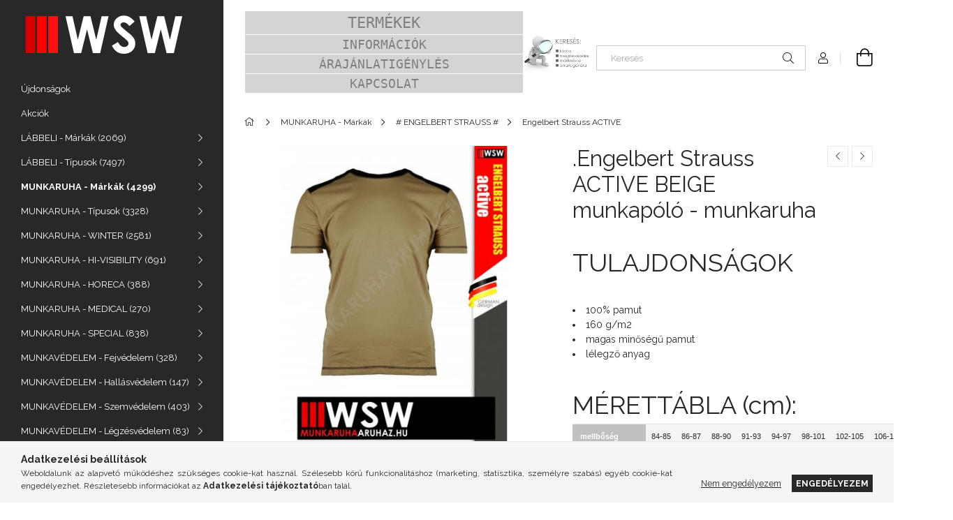

--- FILE ---
content_type: text/html; charset=UTF-8
request_url: http://munkaruha.shop/Engelbert-Strauss-ACTIVE-KHAKI-munkapolo-munkaruha
body_size: 23100
content:
<!DOCTYPE html>
<html lang="hu">
<head>
    <meta charset="utf-8">
<meta name="description" content="Engelbert Strauss ACTIVE munkapóló - munkaruha">
<meta name="robots" content="index, follow">
<meta http-equiv="X-UA-Compatible" content="IE=Edge">
<meta property="og:site_name" content="MUNKARUHA.SHOP" />
<meta property="og:title" content="Engelbert Strauss ACTIVE munkapóló - munkaruha">
<meta property="og:description" content="Engelbert Strauss ACTIVE munkapóló - munkaruha">
<meta property="og:type" content="product">
<meta property="og:url" content="http://munkaruha.shop/Engelbert-Strauss-ACTIVE-KHAKI-munkapolo-munkaruha">
<meta property="og:image" content="http://munkaruha.shop/img/58587/89658/89658.jpg">
<meta name="theme-color" content="#42de39">
<meta name="msapplication-TileColor" content="#42de39">
<meta name="mobile-web-app-capable" content="yes">
<meta name="apple-mobile-web-app-capable" content="yes">
<meta name="MobileOptimized" content="320">
<meta name="HandheldFriendly" content="true">

<title>Engelbert Strauss ACTIVE munkapóló - munkaruha</title>


<script>
var service_type="shop";
var shop_url_main="http://munkaruha.shop";
var actual_lang="hu";
var money_len="0";
var money_thousend=" ";
var money_dec=",";
var shop_id=58587;
var unas_design_url="http:"+"/"+"/"+"munkaruha.shop"+"/"+"!common_design"+"/"+"base"+"/"+"001903"+"/";
var unas_design_code='001903';
var unas_base_design_code='1900';
var unas_design_ver=4;
var unas_design_subver=6;
var unas_shop_url='http://munkaruha.shop';
var responsive="yes";
var price_nullcut_disable=1;
var config_plus=new Array();
config_plus['product_tooltip']=1;
config_plus['cart_redirect']=1;
config_plus['money_type']='Ft';
config_plus['money_type_display']='Ft';
var lang_text=new Array();

var UNAS = UNAS || {};
UNAS.shop={"base_url":'http://munkaruha.shop',"domain":'munkaruha.shop',"username":'munkaruha.unas.hu',"id":58587,"lang":'hu',"currency_type":'Ft',"currency_code":'HUF',"currency_rate":'1',"currency_length":0,"base_currency_length":0,"canonical_url":'http://munkaruha.shop/Engelbert-Strauss-ACTIVE-KHAKI-munkapolo-munkaruha'};
UNAS.design={"code":'001903',"page":'product_details'};
UNAS.api_auth="eb1d02a9564b3fa0975e67fea945b423";
UNAS.customer={"email":'',"id":0,"group_id":0,"without_registration":0};
UNAS.shop["category_id"]="528960";
UNAS.shop["sku"]="89658";
UNAS.shop["product_id"]="486421779";
UNAS.shop["only_private_customer_can_purchase"] = false;
 

UNAS.text = {
    "button_overlay_close": `Bezár`,
    "popup_window": `Felugró ablak`,
    "list": `lista`,
    "updating_in_progress": `frissítés folyamatban`,
    "updated": `frissítve`,
    "is_opened": `megnyitva`,
    "is_closed": `bezárva`,
    "deleted": `törölve`,
    "consent_granted": `hozzájárulás megadva`,
    "consent_rejected": `hozzájárulás elutasítva`,
    "field_is_incorrect": `mező hibás`,
    "error_title": `Hiba!`,
    "product_variants": `termék változatok`,
    "product_added_to_cart": `A termék a kosárba került`,
    "product_added_to_cart_with_qty_problem": `A termékből csak [qty_added_to_cart] [qty_unit] került kosárba`,
    "product_removed_from_cart": `A termék törölve a kosárból`,
    "reg_title_name": `Név`,
    "reg_title_company_name": `Cégnév`,
    "number_of_items_in_cart": `Kosárban lévő tételek száma`,
    "cart_is_empty": `A kosár üres`,
    "cart_updated": `A kosár frissült`
};


UNAS.text["delete_from_compare"]= `Törlés összehasonlításból`;
UNAS.text["comparison"]= `Összehasonlítás`;

UNAS.text["delete_from_favourites"]= `Törlés a kedvencek közül`;
UNAS.text["add_to_favourites"]= `Kedvencekhez`;






window.lazySizesConfig=window.lazySizesConfig || {};
window.lazySizesConfig.loadMode=1;
window.lazySizesConfig.loadHidden=false;

window.dataLayer = window.dataLayer || [];
function gtag(){dataLayer.push(arguments)};
gtag('js', new Date());
</script>

<script src="http://munkaruha.shop/!common_packages/jquery/jquery-3.2.1.js?mod_time=1759314984"></script>
<script src="http://munkaruha.shop/!common_packages/jquery/plugins/migrate/migrate.js?mod_time=1759314984"></script>
<script src="http://munkaruha.shop/!common_packages/jquery/plugins/autocomplete/autocomplete.js?mod_time=1759314984"></script>
<script src="http://munkaruha.shop/!common_packages/jquery/plugins/tools/overlay/overlay.js?mod_time=1759314984"></script>
<script src="http://munkaruha.shop/!common_packages/jquery/plugins/tools/toolbox/toolbox.expose.js?mod_time=1759314984"></script>
<script src="http://munkaruha.shop/!common_packages/jquery/plugins/lazysizes/lazysizes.min.js?mod_time=1759314984"></script>
<script src="http://munkaruha.shop/!common_packages/jquery/own/shop_common/exploded/common.js?mod_time=1764831093"></script>
<script src="http://munkaruha.shop/!common_packages/jquery/own/shop_common/exploded/common_overlay.js?mod_time=1759314984"></script>
<script src="http://munkaruha.shop/!common_packages/jquery/own/shop_common/exploded/common_shop_popup.js?mod_time=1759314984"></script>
<script src="http://munkaruha.shop/!common_packages/jquery/own/shop_common/exploded/page_product_details.js?mod_time=1759314984"></script>
<script src="http://munkaruha.shop/!common_packages/jquery/own/shop_common/exploded/function_favourites.js?mod_time=1759314984"></script>
<script src="http://munkaruha.shop/!common_packages/jquery/own/shop_common/exploded/function_compare.js?mod_time=1759314984"></script>
<script src="http://munkaruha.shop/!common_packages/jquery/own/shop_common/exploded/function_product_print.js?mod_time=1759314984"></script>
<script src="http://munkaruha.shop/!common_packages/jquery/plugins/hoverintent/hoverintent.js?mod_time=1759314984"></script>
<script src="http://munkaruha.shop/!common_packages/jquery/own/shop_tooltip/shop_tooltip.js?mod_time=1759314984"></script>
<script src="http://munkaruha.shop/!common_design/base/001900/main.js?mod_time=1759314986"></script>
<script src="http://munkaruha.shop/!common_packages/jquery/plugins/perfectscrollbar/perfect-scrollbar-1.4.0/perfect-scrollbar.min.js?mod_time=1759314984"></script>
<script src="http://munkaruha.shop/!common_packages/jquery/plugins/swiper/swiper-bundle.min.js?mod_time=1759314984"></script>
<script src="http://munkaruha.shop/!common_packages/jquery/plugins/toastr/toastr.min.js?mod_time=1759314984"></script>
<script src="http://munkaruha.shop/!common_packages/jquery/plugins/tippy/popper-2.4.4.min.js?mod_time=1759314984"></script>
<script src="http://munkaruha.shop/!common_packages/jquery/plugins/tippy/tippy-bundle.umd.min.js?mod_time=1759314984"></script>
<script src="http://munkaruha.shop/!common_packages/jquery/plugins/photoswipe/photoswipe.min.js?mod_time=1759314984"></script>
<script src="http://munkaruha.shop/!common_packages/jquery/plugins/photoswipe/photoswipe-ui-default.min.js?mod_time=1759314984"></script>

<link href="http://munkaruha.shop/temp/shop_58587_5ea5be06e03f402502fc372c3b8017a0.css?mod_time=1768522833" rel="stylesheet" type="text/css">

<link href="http://munkaruha.shop/Engelbert-Strauss-ACTIVE-KHAKI-munkapolo-munkaruha" rel="canonical">
    <link id="favicon-32x32" rel="icon" type="image/png" href="http://munkaruha.shop/!common_design/own/image/favicon_32x32.png" sizes="32x32">
    <link id="favicon-192x192" rel="icon" type="image/png" href="http://munkaruha.shop/!common_design/own/image/favicon_192x192.png" sizes="192x192">
            <link rel="apple-touch-icon" href="http://munkaruha.shop/!common_design/own/image/favicon_32x32.png" sizes="32x32">
        <link rel="apple-touch-icon" href="http://munkaruha.shop/!common_design/own/image/favicon_192x192.png" sizes="192x192">
        <script>
        var google_consent=1;
    
        gtag('consent', 'default', {
           'ad_storage': 'denied',
           'ad_user_data': 'denied',
           'ad_personalization': 'denied',
           'analytics_storage': 'denied',
           'functionality_storage': 'denied',
           'personalization_storage': 'denied',
           'security_storage': 'granted'
        });

    
        gtag('consent', 'update', {
           'ad_storage': 'denied',
           'ad_user_data': 'denied',
           'ad_personalization': 'denied',
           'analytics_storage': 'denied',
           'functionality_storage': 'denied',
           'personalization_storage': 'denied',
           'security_storage': 'granted'
        });

        </script>
    
    <meta content="width=device-width, initial-scale=1.0" name="viewport">
	<link rel="preload" href="http://munkaruha.shop/!common_design/own/fonts/1800/customicons/custom-icons.woff2" as="font" type="font/woff2" crossorigin>
    <link rel="preconnect" href="https://fonts.gstatic.com">
    <link rel="preload" href="https://fonts.googleapis.com/css2?family=Raleway:wght@400;700&display=swap" as="style">
    <link rel="stylesheet" href="https://fonts.googleapis.com/css2?family=Raleway:wght@400;700&display=swap" media="print" onload="this.media='all'">
    <noscript>
        <link rel="stylesheet" href="https://fonts.googleapis.com/css2?family=Raleway:wght@400;700&display=swap">
    </noscript>

    
    
    
    
    
    

    
    
    
    



                                       <style>
                .banner_start_big-wrapper .swiper-slide {
                    padding-top: calc(100%);
                }
                 @media (max-width: 991.98px){ .banner_start_big-wrapper .swiper-slide { padding-top: calc(100%);}}                  @media (max-width: 767.98px){ .banner_start_big-wrapper .swiper-slide { padding-top: calc(100%);}}                  @media (max-width: 575.98px){ .banner_start_big-wrapper .swiper-slide { padding-top: calc(100%);}}                 </style>

                                    <link rel="preload" media="(max-width: 364.98px)" imagesrcset="http://munkaruha.shop/!common_design/custom/munkaruha.unas.hu/element/layout_hu_banner_start_big-755_1_xxsmall.jpg?time=1662290692 1x, http://munkaruha.shop/!common_design/custom/munkaruha.unas.hu/element/layout_hu_banner_start_big-755_1_xxsmall_retina.jpg?time=1662290692 2x" href="http://munkaruha.shop/!common_design/custom/munkaruha.unas.hu/element/layout_hu_banner_start_big-755_1_xxsmall.jpg?time=1662290692" as="image">
                                                    <link rel="preload" media="(min-width: 365px) and (max-width: 413.98px)" imagesrcset="http://munkaruha.shop/!common_design/custom/munkaruha.unas.hu/element/layout_hu_banner_start_big-755_1_xsmall.jpg?time=1662290692 1x, http://munkaruha.shop/!common_design/custom/munkaruha.unas.hu/element/layout_hu_banner_start_big-755_1_xsmall_retina.jpg?time=1662290692 2x" href="http://munkaruha.shop/!common_design/custom/munkaruha.unas.hu/element/layout_hu_banner_start_big-755_1_xsmall.jpg?time=1662290692" as="image">
                                                    <link rel="preload" media="(min-width: 414px) and (max-width: 575.98px)" imagesrcset="http://munkaruha.shop/!common_design/custom/munkaruha.unas.hu/element/layout_hu_banner_start_big-755_1_small.jpg?time=1662290692 1x, http://munkaruha.shop/!common_design/custom/munkaruha.unas.hu/element/layout_hu_banner_start_big-755_1_small_retina.jpg?time=1662290692 2x" href="http://munkaruha.shop/!common_design/custom/munkaruha.unas.hu/element/layout_hu_banner_start_big-755_1_small.jpg?time=1662290692" as="image">
                                                    <link rel="preload" media="(min-width: 576px) and (max-width: 767.98px)" imagesrcset="http://munkaruha.shop/!common_design/custom/munkaruha.unas.hu/element/layout_hu_banner_start_big-755_1_medium.jpg?time=1662290692 1x, http://munkaruha.shop/!common_design/custom/munkaruha.unas.hu/element/layout_hu_banner_start_big-755_1_medium_retina.jpg?time=1662290692 2x" href="http://munkaruha.shop/!common_design/custom/munkaruha.unas.hu/element/layout_hu_banner_start_big-755_1_medium.jpg?time=1662290692" as="image">
                                                    <link rel="preload" media="(min-width: 768px) and (max-width: 991.98px)" imagesrcset="http://munkaruha.shop/!common_design/custom/munkaruha.unas.hu/element/layout_hu_banner_start_big-755_1_large.jpg?time=1662290692 1x, http://munkaruha.shop/!common_design/custom/munkaruha.unas.hu/element/layout_hu_banner_start_big-755_1_large_retina.jpg?time=1662290692 2x" href="http://munkaruha.shop/!common_design/custom/munkaruha.unas.hu/element/layout_hu_banner_start_big-755_1_large.jpg?time=1662290692" as="image">
                                                    <link rel="preload" media="(min-width: 992px) and (max-width: 1199.98px)" imagesrcset="http://munkaruha.shop/!common_design/custom/munkaruha.unas.hu/element/layout_hu_banner_start_big-755_1_xlarge.jpg?time=1662290692 1x, http://munkaruha.shop/!common_design/custom/munkaruha.unas.hu/element/layout_hu_banner_start_big-755_1_xlarge_retina.jpg?time=1662290692 2x" href="http://munkaruha.shop/!common_design/custom/munkaruha.unas.hu/element/layout_hu_banner_start_big-755_1_xlarge.jpg?time=1662290692" as="image">
                                            <link rel="preload" media="(min-width: 1200px) and (max-width: 1439.98px)" imagesrcset="http://munkaruha.shop/!common_design/custom/munkaruha.unas.hu/element/layout_hu_banner_start_big-755_1_xxlarge.jpg?time=1662290692 1x, http://munkaruha.shop/!common_design/custom/munkaruha.unas.hu/element/layout_hu_banner_start_big-755_1_xxlarge_retina.jpg?time=1662290692 2x" href="http://munkaruha.shop/!common_design/custom/munkaruha.unas.hu/element/layout_hu_banner_start_big-755_1_xxlarge.jpg?time=1662290692" as="image">
                                                            <link rel="preload" media="(min-width: 1440px)" imagesrcset="http://munkaruha.shop/!common_design/custom/munkaruha.unas.hu/element/layout_hu_banner_start_big-755_1_default.jpg?time=1662290692 1x, http://munkaruha.shop/!common_design/custom/munkaruha.unas.hu/element/layout_hu_banner_start_big-755_1_default_retina.jpg?time=1662290692 2x" href="http://munkaruha.shop/!common_design/custom/munkaruha.unas.hu/element/layout_hu_banner_start_big-755_1_default.jpg?time=1662290692" as="image">
                                                                                        
    


                                            <style>
                 .start_item_1-wrapper {padding-top: calc(47.6821192053%);}
                  @media (max-width: 991.98px){ .start_item_1-wrapper { padding-top: calc(47.6821192053%);}}                   @media (max-width: 767.98px){ .start_item_1-wrapper { padding-top: calc(47.6821192053%);}}                   @media (max-width: 575.98px){ .start_item_1-wrapper { padding-top: calc(47.6821192053%);}}                  </style>
                           
    


                                         
    


                    <style>
.start_brand_slider-1{width:180px;}
.start_brand_slider-2{width:180px;}
.start_brand_slider-3{width:103px;}
.start_brand_slider-4{width:180px;}
.start_brand_slider-5{width:69px;}
.start_brand_slider-6{width:138px;}
.start_brand_slider-7{width:80px;}
.start_brand_slider-8{width:80px;}
.start_brand_slider-9{width:112px;}
.start_brand_slider-10{width:117px;}
.start_brand_slider-11{width:180px;}
.start_brand_slider-12{width:173px;}
#swiper-container--start_brand_slider{
min-height:80px;
}
</style>

    
    



                        
                        
    
    
    
    
</head>






<body class='design_ver4 design_subver1 design_subver2 design_subver3 design_subver4 design_subver5 design_subver6' id="ud_shop_artdet">
    <div id="fb-root"></div>
    <script>
        window.fbAsyncInit = function() {
            FB.init({
                xfbml            : true,
                version          : 'v22.0'
            });
        };
    </script>
    <script async defer crossorigin="anonymous" src="https://connect.facebook.net/hu_HU/sdk.js"></script>
    <div id="image_to_cart" style="display:none; position:absolute; z-index:100000;"></div>
<div class="overlay_common overlay_warning" id="overlay_cart_add"></div>
<script>$(document).ready(function(){ overlay_init("cart_add",{"onBeforeLoad":false}); });</script>
<div id="overlay_login_outer"></div>	
	<script>
	$(document).ready(function(){
	    var login_redir_init="";

		$("#overlay_login_outer").overlay({
			onBeforeLoad: function() {
                var login_redir_temp=login_redir_init;
                if (login_redir_act!="") {
                    login_redir_temp=login_redir_act;
                    login_redir_act="";
                }

									$.ajax({
						type: "GET",
						async: true,
						url: "http://munkaruha.shop/shop_ajax/ajax_popup_login.php",
						data: {
							shop_id:"58587",
							lang_master:"hu",
                            login_redir:login_redir_temp,
							explicit:"ok",
							get_ajax:"1"
						},
						success: function(data){
							$("#overlay_login_outer").html(data);
							if (unas_design_ver >= 5) $("#overlay_login_outer").modal('show');
							$('#overlay_login1 input[name=shop_pass_login]').keypress(function(e) {
								var code = e.keyCode ? e.keyCode : e.which;
								if(code.toString() == 13) {		
									document.form_login_overlay.submit();		
								}	
							});	
						}
					});
								},
			top: 50,
			mask: {
	color: "#000000",
	loadSpeed: 200,
	maskId: "exposeMaskOverlay",
	opacity: 0.7
},
			closeOnClick: (config_plus['overlay_close_on_click_forced'] === 1),
			onClose: function(event, overlayIndex) {
				$("#login_redir").val("");
			},
			load: false
		});
		
			});
	function overlay_login() {
		$(document).ready(function(){
			$("#overlay_login_outer").overlay().load();
		});
	}
	function overlay_login_remind() {
        if (unas_design_ver >= 5) {
            $("#overlay_remind").overlay().load();
        } else {
            $(document).ready(function () {
                $("#overlay_login_outer").overlay().close();
                setTimeout('$("#overlay_remind").overlay().load();', 250);
            });
        }
	}

    var login_redir_act="";
    function overlay_login_redir(redir) {
        login_redir_act=redir;
        $("#overlay_login_outer").overlay().load();
    }
	</script>  
	<div class="overlay_common overlay_info" id="overlay_remind"></div>
<script>$(document).ready(function(){ overlay_init("remind",[]); });</script>

	<script>
    	function overlay_login_error_remind() {
		$(document).ready(function(){
			load_login=0;
			$("#overlay_error").overlay().close();
			setTimeout('$("#overlay_remind").overlay().load();', 250);	
		});
	}
	</script>  
	<div class="overlay_common overlay_info" id="overlay_newsletter"></div>
<script>$(document).ready(function(){ overlay_init("newsletter",[]); });</script>

<script>
function overlay_newsletter() {
    $(document).ready(function(){
        $("#overlay_newsletter").overlay().load();
    });
}
</script>
<div class="overlay_common overlay_error" id="overlay_script"></div>
<script>$(document).ready(function(){ overlay_init("script",[]); });</script>
    <script>
    $(document).ready(function() {
        $.ajax({
            type: "GET",
            url: "http://munkaruha.shop/shop_ajax/ajax_stat.php",
            data: {master_shop_id:"58587",get_ajax:"1"}
        });
    });
    </script>
    

<div id="container" class="page_shop_artdet_89658 position-relative d-flex filter-in-subcategory-disabled">
    <div class="col-fix-custom-1 side-dropdown" data-content-for=".side-btn, .filter-btn" data-content-direction="left">
        <section class="main-left">
            <div class="main-left__inner h-100">
                <button class="main-left__close-btn btn-close d-xl-none" data-btn-for=".side-dropdown" type="button" aria-label="Bezár"></button>
                <div class="main-left__content d-flex flex-column">
                    <header class="main-left__header">
                        


        <div id="header_logo_img1" class="js-element logo d-none d-xl-block mb-5 px-5" data-element-name="header_logo">
                                    <a href="http://munkaruha.shop/">                <picture>
                    <source srcset="                                    http://munkaruha.shop/!common_design/custom/munkaruha.unas.hu/element/layout_hu_header_logo-260x60_1_small.png?time=1660849773 368w                                                                        http://munkaruha.shop/!common_design/custom/munkaruha.unas.hu/element/layout_hu_header_logo-260x60_1_default.png?time=1660849773 260w,
                                    http://munkaruha.shop/!common_design/custom/munkaruha.unas.hu/element/layout_hu_header_logo-260x60_1_default_retina.png?time=1660849773 520w                                    "
                            sizes="(max-width: 575.98px) 368px, 260px"
                    >
                    <img src="http://munkaruha.shop/!common_design/custom/munkaruha.unas.hu/element/layout_hu_header_logo-260x60_1_default.png?time=1660849773"
                         alt="MUNKARUHA.SHOP"
                    >
                </picture>
                </a>                        </div>
    
                    </header>
                    <div class="box_container main-menus has-toggle-button">
                        <div class="box">
                            <div id="main-menus-content" class="box__content main-menus__content js-main-menus-content has-maxheight is-active">
                                    <ul class="cat-menus level-0" data-level="cat-level-0">
                                <li class='cat-menu is-spec-item js-cat-menu-new' data-id="new">
            <span class="cat-menu__name" >
                <a class='cat-menu__link' href='http://munkaruha.shop/shop_artspec.php?artspec=2' >                    Újdonságok                    </a>            </span>
                            </li>
                                <li class='cat-menu is-spec-item js-cat-menu-akcio' data-id="akcio">
            <span class="cat-menu__name" >
                <a class='cat-menu__link' href='http://munkaruha.shop/shop_artspec.php?artspec=1' >                    Akciók                    </a>            </span>
                            </li>
                                <li class='cat-menu has-child js-cat-menu-162085' data-id="162085">
            <span class="cat-menu__name" onclick="catSubLoad('162085','http://munkaruha.shop/shop_ajax/ajax_box_cat.php?get_ajax=1&type=layout&change_lang=hu&level=1&key=162085&box_var_name=shop_cat&box_var_layout_cache=1&box_var_expand_cache=yes&box_var_layout_level0=0&box_var_layout=1&box_var_ajax=1&box_var_section=content&box_var_highlight=yes&box_var_type=expand&box_var_div=no');">
                                    LÁBBELI - Márkák&nbsp;<span class="cat-menu__count round-bracket-around">2069</span>                                </span>
                            </li>
                                <li class='cat-menu has-child js-cat-menu-531347' data-id="531347">
            <span class="cat-menu__name" onclick="catSubLoad('531347','http://munkaruha.shop/shop_ajax/ajax_box_cat.php?get_ajax=1&type=layout&change_lang=hu&level=1&key=531347&box_var_name=shop_cat&box_var_layout_cache=1&box_var_expand_cache=yes&box_var_layout_level0=0&box_var_layout=1&box_var_ajax=1&box_var_section=content&box_var_highlight=yes&box_var_type=expand&box_var_div=no');">
                                    LÁBBELI - Típusok&nbsp;<span class="cat-menu__count round-bracket-around">7497</span>                                </span>
                            </li>
                                <li class='cat-menu has-child js-cat-menu-308815' data-id="308815">
            <span class="cat-menu__name" onclick="catSubLoad('308815','http://munkaruha.shop/shop_ajax/ajax_box_cat.php?get_ajax=1&type=layout&change_lang=hu&level=1&key=308815&box_var_name=shop_cat&box_var_layout_cache=1&box_var_expand_cache=yes&box_var_layout_level0=0&box_var_layout=1&box_var_ajax=1&box_var_section=content&box_var_highlight=yes&box_var_type=expand&box_var_div=no');">
                                    MUNKARUHA - Márkák&nbsp;<span class="cat-menu__count round-bracket-around">4299</span>                                </span>
                            </li>
                                <li class='cat-menu has-child js-cat-menu-674652' data-id="674652">
            <span class="cat-menu__name" onclick="catSubLoad('674652','http://munkaruha.shop/shop_ajax/ajax_box_cat.php?get_ajax=1&type=layout&change_lang=hu&level=1&key=674652&box_var_name=shop_cat&box_var_layout_cache=1&box_var_expand_cache=yes&box_var_layout_level0=0&box_var_layout=1&box_var_ajax=1&box_var_section=content&box_var_highlight=yes&box_var_type=expand&box_var_div=no');">
                                    MUNKARUHA - Típusok&nbsp;<span class="cat-menu__count round-bracket-around">3328</span>                                </span>
                            </li>
                                <li class='cat-menu has-child js-cat-menu-491469' data-id="491469">
            <span class="cat-menu__name" onclick="catSubLoad('491469','http://munkaruha.shop/shop_ajax/ajax_box_cat.php?get_ajax=1&type=layout&change_lang=hu&level=1&key=491469&box_var_name=shop_cat&box_var_layout_cache=1&box_var_expand_cache=yes&box_var_layout_level0=0&box_var_layout=1&box_var_ajax=1&box_var_section=content&box_var_highlight=yes&box_var_type=expand&box_var_div=no');">
                                    MUNKARUHA - WINTER&nbsp;<span class="cat-menu__count round-bracket-around">2581</span>                                </span>
                            </li>
                                <li class='cat-menu has-child js-cat-menu-192178' data-id="192178">
            <span class="cat-menu__name" onclick="catSubLoad('192178','http://munkaruha.shop/shop_ajax/ajax_box_cat.php?get_ajax=1&type=layout&change_lang=hu&level=1&key=192178&box_var_name=shop_cat&box_var_layout_cache=1&box_var_expand_cache=yes&box_var_layout_level0=0&box_var_layout=1&box_var_ajax=1&box_var_section=content&box_var_highlight=yes&box_var_type=expand&box_var_div=no');">
                                    MUNKARUHA - HI-VISIBILITY&nbsp;<span class="cat-menu__count round-bracket-around">691</span>                                </span>
                            </li>
                                <li class='cat-menu has-child js-cat-menu-974197' data-id="974197">
            <span class="cat-menu__name" onclick="catSubLoad('974197','http://munkaruha.shop/shop_ajax/ajax_box_cat.php?get_ajax=1&type=layout&change_lang=hu&level=1&key=974197&box_var_name=shop_cat&box_var_layout_cache=1&box_var_expand_cache=yes&box_var_layout_level0=0&box_var_layout=1&box_var_ajax=1&box_var_section=content&box_var_highlight=yes&box_var_type=expand&box_var_div=no');">
                                    MUNKARUHA - HORECA&nbsp;<span class="cat-menu__count round-bracket-around">388</span>                                </span>
                            </li>
                                <li class='cat-menu has-child js-cat-menu-658711' data-id="658711">
            <span class="cat-menu__name" onclick="catSubLoad('658711','http://munkaruha.shop/shop_ajax/ajax_box_cat.php?get_ajax=1&type=layout&change_lang=hu&level=1&key=658711&box_var_name=shop_cat&box_var_layout_cache=1&box_var_expand_cache=yes&box_var_layout_level0=0&box_var_layout=1&box_var_ajax=1&box_var_section=content&box_var_highlight=yes&box_var_type=expand&box_var_div=no');">
                                    MUNKARUHA - MEDICAL&nbsp;<span class="cat-menu__count round-bracket-around">270</span>                                </span>
                            </li>
                                <li class='cat-menu has-child js-cat-menu-128316' data-id="128316">
            <span class="cat-menu__name" onclick="catSubLoad('128316','http://munkaruha.shop/shop_ajax/ajax_box_cat.php?get_ajax=1&type=layout&change_lang=hu&level=1&key=128316&box_var_name=shop_cat&box_var_layout_cache=1&box_var_expand_cache=yes&box_var_layout_level0=0&box_var_layout=1&box_var_ajax=1&box_var_section=content&box_var_highlight=yes&box_var_type=expand&box_var_div=no');">
                                    MUNKARUHA - SPECIAL&nbsp;<span class="cat-menu__count round-bracket-around">838</span>                                </span>
                            </li>
                                <li class='cat-menu has-child js-cat-menu-666995' data-id="666995">
            <span class="cat-menu__name" onclick="catSubLoad('666995','http://munkaruha.shop/shop_ajax/ajax_box_cat.php?get_ajax=1&type=layout&change_lang=hu&level=1&key=666995&box_var_name=shop_cat&box_var_layout_cache=1&box_var_expand_cache=yes&box_var_layout_level0=0&box_var_layout=1&box_var_ajax=1&box_var_section=content&box_var_highlight=yes&box_var_type=expand&box_var_div=no');">
                                    MUNKAVÉDELEM - Fejvédelem&nbsp;<span class="cat-menu__count round-bracket-around">328</span>                                </span>
                            </li>
                                <li class='cat-menu has-child js-cat-menu-553494' data-id="553494">
            <span class="cat-menu__name" onclick="catSubLoad('553494','http://munkaruha.shop/shop_ajax/ajax_box_cat.php?get_ajax=1&type=layout&change_lang=hu&level=1&key=553494&box_var_name=shop_cat&box_var_layout_cache=1&box_var_expand_cache=yes&box_var_layout_level0=0&box_var_layout=1&box_var_ajax=1&box_var_section=content&box_var_highlight=yes&box_var_type=expand&box_var_div=no');">
                                    MUNKAVÉDELEM - Hallásvédelem&nbsp;<span class="cat-menu__count round-bracket-around">147</span>                                </span>
                            </li>
                                <li class='cat-menu has-child js-cat-menu-341967' data-id="341967">
            <span class="cat-menu__name" onclick="catSubLoad('341967','http://munkaruha.shop/shop_ajax/ajax_box_cat.php?get_ajax=1&type=layout&change_lang=hu&level=1&key=341967&box_var_name=shop_cat&box_var_layout_cache=1&box_var_expand_cache=yes&box_var_layout_level0=0&box_var_layout=1&box_var_ajax=1&box_var_section=content&box_var_highlight=yes&box_var_type=expand&box_var_div=no');">
                                    MUNKAVÉDELEM - Szemvédelem&nbsp;<span class="cat-menu__count round-bracket-around">403</span>                                </span>
                            </li>
                                <li class='cat-menu has-child js-cat-menu-285640' data-id="285640">
            <span class="cat-menu__name" onclick="catSubLoad('285640','http://munkaruha.shop/shop_ajax/ajax_box_cat.php?get_ajax=1&type=layout&change_lang=hu&level=1&key=285640&box_var_name=shop_cat&box_var_layout_cache=1&box_var_expand_cache=yes&box_var_layout_level0=0&box_var_layout=1&box_var_ajax=1&box_var_section=content&box_var_highlight=yes&box_var_type=expand&box_var_div=no');">
                                    MUNKAVÉDELEM - Légzésvédelem&nbsp;<span class="cat-menu__count round-bracket-around">83</span>                                </span>
                            </li>
                                <li class='cat-menu has-child js-cat-menu-279861' data-id="279861">
            <span class="cat-menu__name" onclick="catSubLoad('279861','http://munkaruha.shop/shop_ajax/ajax_box_cat.php?get_ajax=1&type=layout&change_lang=hu&level=1&key=279861&box_var_name=shop_cat&box_var_layout_cache=1&box_var_expand_cache=yes&box_var_layout_level0=0&box_var_layout=1&box_var_ajax=1&box_var_section=content&box_var_highlight=yes&box_var_type=expand&box_var_div=no');">
                                    MUNKAVÉDELEM - Kézvédelem&nbsp;<span class="cat-menu__count round-bracket-around">964</span>                                </span>
                            </li>
                                <li class='cat-menu has-child js-cat-menu-269262' data-id="269262">
            <span class="cat-menu__name" onclick="catSubLoad('269262','http://munkaruha.shop/shop_ajax/ajax_box_cat.php?get_ajax=1&type=layout&change_lang=hu&level=1&key=269262&box_var_name=shop_cat&box_var_layout_cache=1&box_var_expand_cache=yes&box_var_layout_level0=0&box_var_layout=1&box_var_ajax=1&box_var_section=content&box_var_highlight=yes&box_var_type=expand&box_var_div=no');">
                                    MUNKAVÉDELEM - Zuhanásgátlás&nbsp;<span class="cat-menu__count round-bracket-around">110</span>                                </span>
                            </li>
                                <li class='cat-menu has-child js-cat-menu-694736' data-id="694736">
            <span class="cat-menu__name" onclick="catSubLoad('694736','http://munkaruha.shop/shop_ajax/ajax_box_cat.php?get_ajax=1&type=layout&change_lang=hu&level=1&key=694736&box_var_name=shop_cat&box_var_layout_cache=1&box_var_expand_cache=yes&box_var_layout_level0=0&box_var_layout=1&box_var_ajax=1&box_var_section=content&box_var_highlight=yes&box_var_type=expand&box_var_div=no');">
                                    MUNKAVÉDELEM - Kiegészítők&nbsp;<span class="cat-menu__count round-bracket-around">783</span>                                </span>
                            </li>
                                <li class='cat-menu has-child js-cat-menu-219691' data-id="219691">
            <span class="cat-menu__name" onclick="catSubLoad('219691','http://munkaruha.shop/shop_ajax/ajax_box_cat.php?get_ajax=1&type=layout&change_lang=hu&level=1&key=219691&box_var_name=shop_cat&box_var_layout_cache=1&box_var_expand_cache=yes&box_var_layout_level0=0&box_var_layout=1&box_var_ajax=1&box_var_section=content&box_var_highlight=yes&box_var_type=expand&box_var_div=no');">
                                    MUNKAVÉDELEM - Higiénia &nbsp;<span class="cat-menu__count round-bracket-around">27</span>                                </span>
                            </li>
                                <li class='cat-menu has-child js-cat-menu-306113' data-id="306113">
            <span class="cat-menu__name" onclick="catSubLoad('306113','http://munkaruha.shop/shop_ajax/ajax_box_cat.php?get_ajax=1&type=layout&change_lang=hu&level=1&key=306113&box_var_name=shop_cat&box_var_layout_cache=1&box_var_expand_cache=yes&box_var_layout_level0=0&box_var_layout=1&box_var_ajax=1&box_var_section=content&box_var_highlight=yes&box_var_type=expand&box_var_div=no');">
                                    RUHA - Pólók és trikók&nbsp;<span class="cat-menu__count round-bracket-around">1922</span>                                </span>
                            </li>
                                <li class='cat-menu has-child js-cat-menu-500839' data-id="500839">
            <span class="cat-menu__name" onclick="catSubLoad('500839','http://munkaruha.shop/shop_ajax/ajax_box_cat.php?get_ajax=1&type=layout&change_lang=hu&level=1&key=500839&box_var_name=shop_cat&box_var_layout_cache=1&box_var_expand_cache=yes&box_var_layout_level0=0&box_var_layout=1&box_var_ajax=1&box_var_section=content&box_var_highlight=yes&box_var_type=expand&box_var_div=no');">
                                    RUHA - Galléros pólók&nbsp;<span class="cat-menu__count round-bracket-around">1195</span>                                </span>
                            </li>
                                <li class='cat-menu has-child js-cat-menu-914528' data-id="914528">
            <span class="cat-menu__name" onclick="catSubLoad('914528','http://munkaruha.shop/shop_ajax/ajax_box_cat.php?get_ajax=1&type=layout&change_lang=hu&level=1&key=914528&box_var_name=shop_cat&box_var_layout_cache=1&box_var_expand_cache=yes&box_var_layout_level0=0&box_var_layout=1&box_var_ajax=1&box_var_section=content&box_var_highlight=yes&box_var_type=expand&box_var_div=no');">
                                    RUHA - Pulóverek&nbsp;<span class="cat-menu__count round-bracket-around">1948</span>                                </span>
                            </li>
                                <li class='cat-menu has-child js-cat-menu-932417' data-id="932417">
            <span class="cat-menu__name" onclick="catSubLoad('932417','http://munkaruha.shop/shop_ajax/ajax_box_cat.php?get_ajax=1&type=layout&change_lang=hu&level=1&key=932417&box_var_name=shop_cat&box_var_layout_cache=1&box_var_expand_cache=yes&box_var_layout_level0=0&box_var_layout=1&box_var_ajax=1&box_var_section=content&box_var_highlight=yes&box_var_type=expand&box_var_div=no');">
                                    RUHA - Kabátok és mellények&nbsp;<span class="cat-menu__count round-bracket-around">1576</span>                                </span>
                            </li>
                                <li class='cat-menu has-child js-cat-menu-831028' data-id="831028">
            <span class="cat-menu__name" onclick="catSubLoad('831028','http://munkaruha.shop/shop_ajax/ajax_box_cat.php?get_ajax=1&type=layout&change_lang=hu&level=1&key=831028&box_var_name=shop_cat&box_var_layout_cache=1&box_var_expand_cache=yes&box_var_layout_level0=0&box_var_layout=1&box_var_ajax=1&box_var_section=content&box_var_highlight=yes&box_var_type=expand&box_var_div=no');">
                                    RUHA - Ingek és blúzok&nbsp;<span class="cat-menu__count round-bracket-around">214</span>                                </span>
                            </li>
                                <li class='cat-menu has-child js-cat-menu-249703' data-id="249703">
            <span class="cat-menu__name" onclick="catSubLoad('249703','http://munkaruha.shop/shop_ajax/ajax_box_cat.php?get_ajax=1&type=layout&change_lang=hu&level=1&key=249703&box_var_name=shop_cat&box_var_layout_cache=1&box_var_expand_cache=yes&box_var_layout_level0=0&box_var_layout=1&box_var_ajax=1&box_var_section=content&box_var_highlight=yes&box_var_type=expand&box_var_div=no');">
                                    RUHA - Nadrágok, szoknyák&nbsp;<span class="cat-menu__count round-bracket-around">104</span>                                </span>
                            </li>
                                <li class='cat-menu has-child js-cat-menu-713671' data-id="713671">
            <span class="cat-menu__name" onclick="catSubLoad('713671','http://munkaruha.shop/shop_ajax/ajax_box_cat.php?get_ajax=1&type=layout&change_lang=hu&level=1&key=713671&box_var_name=shop_cat&box_var_layout_cache=1&box_var_expand_cache=yes&box_var_layout_level0=0&box_var_layout=1&box_var_ajax=1&box_var_section=content&box_var_highlight=yes&box_var_type=expand&box_var_div=no');">
                                    RUHA - Sportruházat&nbsp;<span class="cat-menu__count round-bracket-around">242</span>                                </span>
                            </li>
                                <li class='cat-menu has-child js-cat-menu-923118' data-id="923118">
            <span class="cat-menu__name" onclick="catSubLoad('923118','http://munkaruha.shop/shop_ajax/ajax_box_cat.php?get_ajax=1&type=layout&change_lang=hu&level=1&key=923118&box_var_name=shop_cat&box_var_layout_cache=1&box_var_expand_cache=yes&box_var_layout_level0=0&box_var_layout=1&box_var_ajax=1&box_var_section=content&box_var_highlight=yes&box_var_type=expand&box_var_div=no');">
                                    RUHA - Sapkák, sálak, kesztyűk&nbsp;<span class="cat-menu__count round-bracket-around">398</span>                                </span>
                            </li>
                                <li class='cat-menu has-child js-cat-menu-396061' data-id="396061">
            <span class="cat-menu__name" onclick="catSubLoad('396061','http://munkaruha.shop/shop_ajax/ajax_box_cat.php?get_ajax=1&type=layout&change_lang=hu&level=1&key=396061&box_var_name=shop_cat&box_var_layout_cache=1&box_var_expand_cache=yes&box_var_layout_level0=0&box_var_layout=1&box_var_ajax=1&box_var_section=content&box_var_highlight=yes&box_var_type=expand&box_var_div=no');">
                                    RUHA - Zoknik&nbsp;<span class="cat-menu__count round-bracket-around">129</span>                                </span>
                            </li>
                                <li class='cat-menu has-child js-cat-menu-723346' data-id="723346">
            <span class="cat-menu__name" onclick="catSubLoad('723346','http://munkaruha.shop/shop_ajax/ajax_box_cat.php?get_ajax=1&type=layout&change_lang=hu&level=1&key=723346&box_var_name=shop_cat&box_var_layout_cache=1&box_var_expand_cache=yes&box_var_layout_level0=0&box_var_layout=1&box_var_ajax=1&box_var_section=content&box_var_highlight=yes&box_var_type=expand&box_var_div=no');">
                                    RUHA - Alsó öltözetek&nbsp;<span class="cat-menu__count round-bracket-around">37</span>                                </span>
                            </li>
                                <li class='cat-menu has-child js-cat-menu-482252' data-id="482252">
            <span class="cat-menu__name" onclick="catSubLoad('482252','http://munkaruha.shop/shop_ajax/ajax_box_cat.php?get_ajax=1&type=layout&change_lang=hu&level=1&key=482252&box_var_name=shop_cat&box_var_layout_cache=1&box_var_expand_cache=yes&box_var_layout_level0=0&box_var_layout=1&box_var_ajax=1&box_var_section=content&box_var_highlight=yes&box_var_type=expand&box_var_div=no');">
                                    RUHA - Táskák, bőröndök&nbsp;<span class="cat-menu__count round-bracket-around">430</span>                                </span>
                            </li>
                                <li class='cat-menu has-child js-cat-menu-263811' data-id="263811">
            <span class="cat-menu__name" onclick="catSubLoad('263811','http://munkaruha.shop/shop_ajax/ajax_box_cat.php?get_ajax=1&type=layout&change_lang=hu&level=1&key=263811&box_var_name=shop_cat&box_var_layout_cache=1&box_var_expand_cache=yes&box_var_layout_level0=0&box_var_layout=1&box_var_ajax=1&box_var_section=content&box_var_highlight=yes&box_var_type=expand&box_var_div=no');">
                                    RUHA - Törölközők és köntösök&nbsp;<span class="cat-menu__count round-bracket-around">148</span>                                </span>
                            </li>
                                <li class='cat-menu js-cat-menu-378852' data-id="378852">
            <span class="cat-menu__name" >
                <a class='cat-menu__link' href='http://munkaruha.shop/spl/378852/RUHA-Ovek-es-nadragtartok' >                    RUHA - Övek és nadrágtartók&nbsp;<span class="cat-menu__count round-bracket-around">84</span>                    </a>            </span>
                            </li>
                                <li class='cat-menu has-child js-cat-menu-478831' data-id="478831">
            <span class="cat-menu__name" onclick="catSubLoad('478831','http://munkaruha.shop/shop_ajax/ajax_box_cat.php?get_ajax=1&type=layout&change_lang=hu&level=1&key=478831&box_var_name=shop_cat&box_var_layout_cache=1&box_var_expand_cache=yes&box_var_layout_level0=0&box_var_layout=1&box_var_ajax=1&box_var_section=content&box_var_highlight=yes&box_var_type=expand&box_var_div=no');">
                                    MUNKAVÉDELEM - Higiénia és elsősegély&nbsp;<span class="cat-menu__count round-bracket-around">36</span>                                </span>
                            </li>
                                <li class='cat-menu has-child js-cat-menu-550603' data-id="550603">
            <span class="cat-menu__name" onclick="catSubLoad('550603','http://munkaruha.shop/shop_ajax/ajax_box_cat.php?get_ajax=1&type=layout&change_lang=hu&level=1&key=550603&box_var_name=shop_cat&box_var_layout_cache=1&box_var_expand_cache=yes&box_var_layout_level0=0&box_var_layout=1&box_var_ajax=1&box_var_section=content&box_var_highlight=yes&box_var_type=expand&box_var_div=no');">
                                    MUNKARUHA - Speciális területek&nbsp;<span class="cat-menu__count round-bracket-around">243</span>                                </span>
                            </li>
                                <li class='cat-menu has-child js-cat-menu-525540' data-id="525540">
            <span class="cat-menu__name" onclick="catSubLoad('525540','http://munkaruha.shop/shop_ajax/ajax_box_cat.php?get_ajax=1&type=layout&change_lang=hu&level=1&key=525540&box_var_name=shop_cat&box_var_layout_cache=1&box_var_expand_cache=yes&box_var_layout_level0=0&box_var_layout=1&box_var_ajax=1&box_var_section=content&box_var_highlight=yes&box_var_type=expand&box_var_div=no');">
                                    MUNKARUHA - Téli és őszi ruházat&nbsp;<span class="cat-menu__count round-bracket-around">109</span>                                </span>
                            </li>
                                <li class='cat-menu has-child js-cat-menu-449242' data-id="449242">
            <span class="cat-menu__name" onclick="catSubLoad('449242','http://munkaruha.shop/shop_ajax/ajax_box_cat.php?get_ajax=1&type=layout&change_lang=hu&level=1&key=449242&box_var_name=shop_cat&box_var_layout_cache=1&box_var_expand_cache=yes&box_var_layout_level0=0&box_var_layout=1&box_var_ajax=1&box_var_section=content&box_var_highlight=yes&box_var_type=expand&box_var_div=no');">
                                    MUNKARUHA - Láthatóság HI-VIS&nbsp;<span class="cat-menu__count round-bracket-around">334</span>                                </span>
                            </li>
                                <li class='cat-menu has-child js-cat-menu-196910' data-id="196910">
            <span class="cat-menu__name" onclick="catSubLoad('196910','http://munkaruha.shop/shop_ajax/ajax_box_cat.php?get_ajax=1&type=layout&change_lang=hu&level=1&key=196910&box_var_name=shop_cat&box_var_layout_cache=1&box_var_expand_cache=yes&box_var_layout_level0=0&box_var_layout=1&box_var_ajax=1&box_var_section=content&box_var_highlight=yes&box_var_type=expand&box_var_div=no');">
                                    SZERSZÁM ÉS GÉP - Márkák&nbsp;<span class="cat-menu__count round-bracket-around">13</span>                                </span>
                            </li>
                                <li class='cat-menu js-cat-menu-915826' data-id="915826">
            <span class="cat-menu__name" >
                <a class='cat-menu__link' href='http://munkaruha.shop/TDR' >                    TDR&nbsp;<span class="cat-menu__count round-bracket-around">1</span>                    </a>            </span>
                            </li>
                                <li class='cat-menu has-child js-cat-menu-781853' data-id="781853">
            <span class="cat-menu__name" onclick="catSubLoad('781853','http://munkaruha.shop/shop_ajax/ajax_box_cat.php?get_ajax=1&type=layout&change_lang=hu&level=1&key=781853&box_var_name=shop_cat&box_var_layout_cache=1&box_var_expand_cache=yes&box_var_layout_level0=0&box_var_layout=1&box_var_ajax=1&box_var_section=content&box_var_highlight=yes&box_var_type=expand&box_var_div=no');">
                                    MUNKARUHA - Vendéglátás HORECA&nbsp;<span class="cat-menu__count round-bracket-around">80</span>                                </span>
                            </li>
                                <li class='cat-menu has-child js-cat-menu-441272' data-id="441272">
            <span class="cat-menu__name" onclick="catSubLoad('441272','http://munkaruha.shop/shop_ajax/ajax_box_cat.php?get_ajax=1&type=layout&change_lang=hu&level=1&key=441272&box_var_name=shop_cat&box_var_layout_cache=1&box_var_expand_cache=yes&box_var_layout_level0=0&box_var_layout=1&box_var_ajax=1&box_var_section=content&box_var_highlight=yes&box_var_type=expand&box_var_div=no');">
                                    MUNKARUHA - Egészségügy MEDICAL&nbsp;<span class="cat-menu__count round-bracket-around">77</span>                                </span>
                            </li>
                                <li class='cat-menu js-cat-menu-853335' data-id="853335">
            <span class="cat-menu__name" >
                <a class='cat-menu__link' href='http://munkaruha.shop/VEDOFELSZERELESEK-RAKTARROL' >                    VÉDŐFELSZERELÉSEK RAKTÁRRÓL&nbsp;<span class="cat-menu__count round-bracket-around">8</span>                    </a>            </span>
                            </li>
            </ul>
    <script>
        function catSubLoad($id,$ajaxUrl){
            let catMenuEl = $('.cat-menu[data-id="'+$id+'"]');

            $.ajax({
                type: 'GET',
                url: $ajaxUrl,
                beforeSend: function(){
                    catMenuEl.addClass('ajax-loading');
                    setTimeout(function (){
                        if (!catMenuEl.hasClass('ajax-loaded')) {
                            catMenuEl.addClass('ajax-loader');
                        }
                    }, 500);
                },
                success:function(data){
                    catMenuEl.append(data);
                    catItemMarking();
                    $(".cat-menu__name:not(.is-processed)").each(CatPicHover);
                    $("> .cat-menu__name", catMenuEl).attr('onclick','catOpen($(this));').trigger('click');
                    catMenuEl.removeClass('ajax-loading ajax-loader').addClass('ajax-loaded');
                }
            });
        }
        function catBack($this) {
            var thisBackBtn = $this;
            var thisCatLevel = thisBackBtn.closest('[data-level]').data('level');
            /** remove opened class from children */
            thisBackBtn.closest('.js-sublist').find('.cat-menu.is-opened').removeClass('is-opened');
            /** remove opened class from parent */
            if (window.matchMedia('(max-width: 992px)').matches) {
                setTimeout(function() {
                    thisBackBtn.closest('.cat-menu.is-opened').removeClass('is-opened');
                }, 400);
            } else {
                thisBackBtn.closest('.cat-menu.is-opened').removeClass('is-opened');
            }
            $('html').removeClass(thisCatLevel +'-is-opened');
        }
        function catOpen($this) {
            var thisCatMenu = $this.parent();
            psInit(thisCatMenu.find('.js-sublist-inner').first());
            var thisMainMenusContent = $('.js-main-menus-content');
            var thisCatMenuList = thisCatMenu.closest('[data-level]');
            var thisCatLevel = thisCatMenuList.data('level');

            if (thisCatLevel === "cat-level-0") {
                /*remove is-opened class form the rest menus (cat+plus)*/
                thisMainMenusContent.find('.is-opened').not(thisCatMenu).removeClass('is-opened');
            } else {
                /*remove is-opened class form the siblings cat menus */
                thisCatMenuList.find('.is-opened').not(thisCatMenu).removeClass('is-opened');
            }

            if (thisCatMenu.hasClass('is-opened')) {
                thisCatMenu.removeClass('is-opened');
                $('html').removeClass(thisCatLevel +'-is-opened');
            } else {
                thisCatMenu.addClass('is-opened');
                $('html').addClass(thisCatLevel +'-is-opened');
            }
        }
        function catsClose() {
            handleCloseDropdowns();
            handleCloseMenus();
        }
        function CatPicHover() {
            var catItem = $(this); /*span.cat-menu__name*/
            var parentCatPic = catItem.closest(".js-sublist").find(".js-parent-img-wrapper").first().find(".js-parent-img");
            var childSublist = catItem.siblings('.js-sublist');
            var parentCatPicSrc = parentCatPic.attr("data-src-orig");
            var parentCatPicSrcSet = parentCatPic.attr("data-srcset-orig");
            if (parentCatPicSrcSet === undefined) parentCatPicSrcSet="";

            var catItems = catItem.closest(".cat-menus");

            catItem.on('mouseenter', function() {
                if (!isTouchDevice) {
                    var currentAltPicSrcSet = $(this).data("retina-img-url");
                    parentCatPic.attr("src", $(this).data("img-url"));
                    if (currentAltPicSrcSet == undefined) currentAltPicSrcSet = "";
                    parentCatPic.attr("srcset", currentAltPicSrcSet);
                }
            });

            catItems.on('mouseleave', function() {
                if (!isTouchDevice) {
                    parentCatPic.attr("src", parentCatPicSrc);
                    parentCatPic.attr("srcset", parentCatPicSrcSet);
                }
            });

            childSublist.on('mouseenter', function() {
                if (!isTouchDevice) {
                    parentCatPic.attr("src", parentCatPicSrc);
                    parentCatPic.attr("srcset", parentCatPicSrcSet);
                }
            });

            catItem.on('click', function() {
                if (!isTouchDevice) {
                    if ($(this).parent().hasClass('has-child')) {
                        parentCatPic.attr("src", parentCatPicSrc);
                        parentCatPic.attr("srcset", parentCatPicSrcSet);
                    }
                }
            });
            catItem.addClass('is-processed');

        }
        $(document).ready(function () {
            var cats = $(".cat-menu__name:not(.is-processed)");
            cats.each(CatPicHover);
        });
    </script>




                                                                <button aria-controls="main-menus-content" class="main-menus__btn btn btn-square--sm js-main-menus-btn is-active" aria-label="Kevesebb" aria-expanded="true" type="button"></button>
                                <script>
                                    $('.js-main-menus-btn').on('click', function (){
                                        let $thisBtn = $(this);
                                        let $thisContent = $('.js-main-menus-content');
                                        $thisBtn.toggleClass('is-active').attr('aria-label', (_, attr) => attr == 'Több' ? 'Kevesebb' : 'Több').attr('aria-expanded', (_, attr) => attr == 'false' ? 'true' : 'false');
                                        $thisContent.toggleClass('is-active');
                                        psElements['.main-left__inner'].update();
                                    });
                                </script>
                                                            </div>
                        </div>
                    </div>

                    <div id='box_container_home_counter' class='box_container_1'>
                    <div class="box">
                        <h4 class="box__title">Látogató számláló</h4>
                        <div class="box__content js-box-content"><div id='box_counter_content' class='box_content'>
    <div class='box_counter_main text-center my-0 mx-auto'>
                    <div class='box_counter_element_outer d-inline-block'>
                <div class='box_counter_element p-2'>
                    <strong>0</strong>
                </div>
            </div>
                    <div class='box_counter_element_outer d-inline-block'>
                <div class='box_counter_element p-2'>
                    <strong>2</strong>
                </div>
            </div>
                    <div class='box_counter_element_outer d-inline-block'>
                <div class='box_counter_element p-2'>
                    <strong>7</strong>
                </div>
            </div>
                    <div class='box_counter_element_outer d-inline-block'>
                <div class='box_counter_element p-2'>
                    <strong>3</strong>
                </div>
            </div>
                    <div class='box_counter_element_outer d-inline-block'>
                <div class='box_counter_element p-2'>
                    <strong>6</strong>
                </div>
            </div>
                    <div class='box_counter_element_outer d-inline-block'>
                <div class='box_counter_element p-2'>
                    <strong>9</strong>
                </div>
            </div>
                    <div class='box_counter_element_outer d-inline-block'>
                <div class='box_counter_element p-2'>
                    <strong>5</strong>
                </div>
            </div>
            </div>
</div>
</div>
                    </div>
                    </div><div id='box_container_home_banner4_1' class='box_container_2'>
                    <div class="box">
                        <h4 class="box__title">Házhozszállítás</h4>
                        <div class="box__content js-box-content"><div id='box_banner_48682' class='box_content'><div class='box_txt text_normal'><p style="text-align: center;"><a href="http://munkaruha.shop/shop_contact.php?tab=shipping"><img alt="" src="http://munkaruha.shop/main_pic/shop_default_shipping.png" /></a></p></div></div></div>
                    </div>
                    </div>

                    


    <div class="js-element sidebar_contact box_container mt-auto" data-element-name="sidebar_contact">
                <h4 class="element__title box__title">Elérhetőség</h4>
                <div class="element__content box__content">
                                <style>
                .sidebar_contact .slide-1 a::before {
                    content: '\f3c5';
                }
            </style>
                        <div class="element__html slide-1"><p><a href="https://maps.google.com/?q=1037+Budapest%2C+Csillaghegyi+%C3%BAt+20." target="_blank" rel="noopener">1037 Budapest, Csillaghegyi út 20.</a></p></div>
                                <style>
                .sidebar_contact .slide-2 a::before {
                    content: '\f095';
                }
            </style>
                        <div class="element__html slide-2"><p><a href="tel://+36202119828">+36202119828</a></p></div>
                                <style>
                .sidebar_contact .slide-3 a::before {
                    content: '\f0e0';
                }
            </style>
                        <div class="element__html slide-3"><p><a href="mailto:info@wswmunkaruha.hu">info@wswmunkaruha.hu</a></p></div>
                </div>
    </div>


                                        
                    
                    
                </div>
            </div>
        </section>
    </div>
    <main class="col-rest-custom-1">
        <section class="main-right filter-normal-not-exists">
            



            <header class="header">
                <div class="header-top position-relative py-3 py-md-4 px-3 px-xl-0">
                    <div class="d-flex flex-wrap flex-md-nowrap align-items-center">
                        <button class="side-btn dropdown--btn btn-text d-xl-none order-1" aria-label="Kategóriák további menüpontok" data-btn-for=".side-dropdown" type="button">
                            <span class="side-btn-icon icon--hamburger"></span>
                        </button>

                        


        <div id="header_logo_img" class="js-element logo col-6 col-xs-auto px-3 mr-auto d-xl-none order-2" data-element-name="header_logo">
                                    <a href="http://munkaruha.shop/">                <picture>
                    <source srcset="                                    http://munkaruha.shop/!common_design/custom/munkaruha.unas.hu/element/layout_hu_header_logo-260x60_1_small.png?time=1660849773 368w                                                                        http://munkaruha.shop/!common_design/custom/munkaruha.unas.hu/element/layout_hu_header_logo-260x60_1_default.png?time=1660849773 260w,
                                    http://munkaruha.shop/!common_design/custom/munkaruha.unas.hu/element/layout_hu_header_logo-260x60_1_default_retina.png?time=1660849773 520w                                    "
                            sizes="(max-width: 575.98px) 368px, 260px"
                    >
                    <img src="http://munkaruha.shop/!common_design/custom/munkaruha.unas.hu/element/layout_hu_header_logo-260x60_1_default.png?time=1660849773"
                         alt="MUNKARUHA.SHOP"
                    >
                </picture>
                </a>                        </div>
    

                        


    <div class="js-element header_text_section_2 d-none d-lg-block pr-3 order-3" data-element-name="header_text_section_2">
        <div class="element__content ">
                            <div class="element__html slide-1"><table border="1" style="width: 100%; border-collapse: collapse; background-color: #ffffff; border-color: #ffffff; border-style: none; height: 101px;">
<tbody>
<tr style="height: 25px;">
<td style="height: 26px; width: 755px; text-align: center; border-color: #ffffff; background-color: #d4d4d4;"><span style="color: #808080; font-family: 'andale mono', monospace; font-size: 22px;"><a href="http://munkaruha.shop/sct/0/" style="color: #808080;">TERMÉKEK</a></span></td>
<td style="border-style: none; width: 250px; border-color: #ffffff; background-color: #ffffff; height: 101px;" rowspan="4"><a href="http://munkaruha.shop/shop_searchcomplex.php?search=&overlay=search" title="RÉSZLETES KERESÉS..."><span style="font-family: 'andale mono', monospace; font-size: 22px;"><span style="color: #808080; font-family: andale mono, monospace;"><b><img src="http://munkaruha.shop/shop_ordered/58587/pic/basic_banner_1000_search.png" width="160" height="96" style="float: right;" /></b></span></span></a></td>
</tr>
<tr style="height: 25px;">
<td style="height: 25px; width: 755px; text-align: center; border-color: #ffffff; background-color: #d4d4d4;"><span style="font-family: 'andale mono', monospace; font-size: 18px;"><span style="color: #808080; font-family: andale mono, monospace;">INFORMÁCIÓK</span></span></td>
</tr>
<tr style="height: 25px;">
<td style="height: 25px; width: 755px; text-align: center; border-color: #ffffff; background-color: #d4d4d4;"><span style="font-family: 'andale mono', monospace; font-size: 18px;"><span style="color: #808080; font-family: andale mono, monospace;">ÁRAJÁNLATIGÉNYLÉS</span></span></td>
</tr>
<tr style="height: 25px;">
<td style="height: 25px; width: 755px; text-align: center; border-color: #ffffff; background-color: #d4d4d4;"><span style="font-family: 'andale mono', monospace; font-size: 18px;"><span style="color: #808080; font-family: andale mono, monospace;">KAPCSOLAT</span></span></td>
</tr>
</tbody>
</table>
<p>&nbsp;</p></div>
                    </div>
    </div>


                        <div class="search__dropdown col-12 col-md-auto px-0 order-1 mt-3 mt-md-0 ml-md-auto order-5 order-md-4">
                            <div class="search-box position-relative ml-auto browser-is-chrome" id="box_search_content">
    <form name="form_include_search" id="form_include_search" action="http://munkaruha.shop/shop_search.php" method="get">
        <div class="box-search-group mb-0">
            <input data-stay-visible-breakpoint="768" name="search" id="box_search_input" value="" aria-label="Keresés"
                   pattern=".{3,100}" title="Hosszabb kereső kifejezést írjon be!" placeholder="Keresés" type="text" maxlength="100"
                   class="ac_input form-control js-search-input" autocomplete="off" required            >
            <div class="search-box__search-btn-outer input-group-append" title="Keresés">
                <button class='search-btn' aria-label="Keresés">
                    <span class="search-btn-icon icon--search"></span>
                </button>
                <button type="button" onclick="$('.js-search-smart-autocomplete').addClass('is-hidden');$(this).addClass('is-hidden');" class='search-close-btn d-md-none is-hidden' aria-label="">
                    <span class="search-close-btn-icon icon--close"></span>
                </button>
            </div>
            <div class="search__loading">
                <div class="loading-spinner--small"></div>
            </div>
        </div>
        <div class="search-box__mask"></div>
    </form>
    <div class="ac_results"></div>
</div>
<script>
    $(document).ready(function(){
        $(document).on('smartSearchCreate smartSearchOpen smartSearchHasResult', function(e){
            if (e.type !== 'smartSearchOpen' || (e.type === 'smartSearchOpen' && $('.js-search-smart-autocomplete').children().length > 0)) {
                $('.search-close-btn').removeClass('is-hidden');
            }
        });
        $(document).on('smartSearchClose smartSearchEmptyResult', function(){
            $('.search-close-btn').addClass('is-hidden');
        });
        $(document).on('smartSearchInputLoseFocus', function(){
            if ($('.js-search-smart-autocomplete').length>0) {
                setTimeout(function () {
                    let height = $(window).height() - ($('.js-search-smart-autocomplete').offset().top - $(window).scrollTop()) - 20;
                    $('.search-smart-autocomplete').css('max-height', height + 'px');
                }, 300);
            }
        });
    });
</script>


                        </div>

                        <ul class="header-buttons-list order-4 order-md-5 ml-auto ml-md-0">
                                                        <li>    <div class="profile">
        <button type="button" class="profile__btn js-profile-btn dropdown--btn" id="profile__btn" data-orders="http://munkaruha.shop/shop_order_track.php" aria-label="Profil" data-btn-for=".profile__dropdown">
            <span class="profile__btn-icon icon--head"></span>
        </button>

        <div class="profile__dropdown dropdown--content dropdown--content-r d-xl-block" data-content-for=".profile__btn">
            <div role="button" class="profile__btn-close btn-close" aria-label="Bezár" data-close-btn-for=".profile__btn, .profile__dropdown"></div>
                            <h4 class="profile__header mb-4">Belépés</h4>
                <div class='login-box__loggedout-container'>
                    <form name="form_login" action="http://munkaruha.shop/shop_logincheck.php" method="post"><input name="file_back" type="hidden" value="/Engelbert-Strauss-ACTIVE-KHAKI-munkapolo-munkaruha"><input type="hidden" name="login_redir" value="" id="login_redir">
                        <div class="login-box__form-inner">
                            <div class="form-group login-box__input-field form-label-group">
                                <input name="shop_user_login" id="shop_user_login" aria-label="Email" placeholder='Email' type="text" maxlength="100" class="form-control" spellcheck="false" autocomplete="email" autocapitalize="off">
                                <label for="shop_user_login">Email</label>
                            </div>
                            <div class="form-group login-box__input-field form-label-group">
                                <input name="shop_pass_login" id="shop_pass_login" aria-label="Jelszó" placeholder="Jelszó" type="password" maxlength="100" class="form-control" spellcheck="false" autocomplete="current-password" autocapitalize="off">
                                <label for="shop_pass_login">Jelszó</label>
                            </div>
                            <button type="submit" class="btn btn-primary btn-block">Belép</button>
                        </div>
                        <div class="btn-wrap">
                            <button type="button" class="login-box__remind-btn btn btn-link px-0 py-1 text-primary" onclick="overlay_login_remind()">Elfelejtettem a jelszavamat</button>
                        </div>
                    </form>

                    <div class="line-separator"></div>

                    <div class="login-box__other-buttons">
                        <div class="btn-wrap">
                            <a class="login-box__reg-btn btn btn-link py-2 px-0" href="http://munkaruha.shop/shop_reg.php?no_reg=0">Regisztráció</a>
                        </div>
                                                                    </div>
                </div>
                    </div>
    </div>
</li>
                            <li>
                                <div class="cart-box__container">
                                    <button class="cart-box__btn dropdown--btn" aria-label="Kosár megtekintése" type="button" data-btn-for=".cart-box__dropdown">
                                        <span class="cart-box__btn-icon icon--cart">
                                                <div id='box_cart_content' class='cart-box'>            </div>
                                        </span>
                                    </button>
                                                                        <div class="cart-box__dropdown dropdown--content dropdown--content-r js-cart-box-dropdown" data-content-for=".cart-box__btn">
                                        <div role="button" class="cart-box__btn-close btn-close d-none" aria-label="Bezár" data-close-btn-for=".cart-box__btn, .cart-box__dropdown"></div>
                                        <div id="box_cart_content2" class="h-100">
                                            <div class="loading-spinner-wrapper text-center">
                                                <div class="loading-spinner--small" style="width:30px;height:30px;vertical-align:middle;"></div>
                                            </div>
                                            <script>
                                                $(document).ready(function(){
                                                    $('.cart-box__btn').click(function(){
                                                        let $this_btn = $(this);
                                                        const $box_cart_2 = $("#box_cart_content2");
                                                        const $box_cart_close_btn = $box_cart_2.closest('.js-cart-box-dropdown').find('.cart-box__btn-close');

                                                        if (!$this_btn.hasClass('ajax-loading') && !$this_btn.hasClass('is-loaded')) {
                                                            $.ajax({
                                                                type: "GET",
                                                                async: true,
                                                                url: "http://munkaruha.shop/shop_ajax/ajax_box_cart.php?get_ajax=1&lang_master=hu&cart_num=2",
                                                                beforeSend:function(){
                                                                    $this_btn.addClass('ajax-loading');
                                                                    $box_cart_2.addClass('ajax-loading');
                                                                },
                                                                success: function (data) {
                                                                    $box_cart_2.html(data).removeClass('ajax-loading').addClass("is-loaded");
                                                                    $box_cart_close_btn.removeClass('d-none');
                                                                    $this_btn.removeClass('ajax-loading').addClass("is-loaded");
                                                                }
                                                            });
                                                        }
                                                    });
                                                });
                                            </script>
                                            
                                        </div>
                                        <div class="loading-spinner"></div>
                                    </div>
                                                                    </div>
                            </li>
                        </ul>
                    </div>
                </div>
            </header>

                        <div class="main px-4 px-xl-0 py-4 pt-xl-0">
                                <div class="main__title">
                    
                </div>
                <div class="main__content">
                    <div class="page_content_outer">














<div id='page_artdet_content' class='artdet artdet--type-1'>
    <div class="artdet__breadcrumb-prev-next mb-3 mb-md-4">
        <div class="row gutters-10 align-items-center">
            <div class="col">
                <div id='breadcrumb'>
                <nav class="breadcrumb__inner font-s cat-level-3">
            <span class="breadcrumb__item breadcrumb__home is-clickable" data-id="0">
                <a href="http://munkaruha.shop/sct/0/" class="breadcrumb-link breadcrumb-home-link" aria-label="Főkategória" title="Főkategória">
                    <span class='breadcrumb__text'>Főkategória</span>
                </a>
            </span>
                            <span class="breadcrumb__item" data-id="308815">
                                            <a href="http://munkaruha.shop/sct/308815/MUNKARUHA-Markak" class="breadcrumb-link">
                            <span class="breadcrumb__text">MUNKARUHA - Márkák</span>
                        </a>
                    
                    <script>
                        $("document").ready(function(){
                            $(".js-cat-menu-308815").addClass("is-selected");
                        });
                    </script>
                </span>
                            <span class="breadcrumb__item visible-on-product-list" data-id="113883">
                                            <a href="http://munkaruha.shop/sct/113883/-ENGELBERT-STRAUSS" class="breadcrumb-link">
                            <span class="breadcrumb__text"># ENGELBERT STRAUSS #</span>
                        </a>
                    
                    <script>
                        $("document").ready(function(){
                            $(".js-cat-menu-113883").addClass("is-selected");
                        });
                    </script>
                </span>
                            <span class="breadcrumb__item" data-id="528960">
                                            <a href="http://munkaruha.shop/spl/528960/Engelbert-Strauss-ACTIVE" class="breadcrumb-link">
                            <span class="breadcrumb__text">Engelbert Strauss ACTIVE</span>
                        </a>
                    
                    <script>
                        $("document").ready(function(){
                            $(".js-cat-menu-528960").addClass("is-selected");
                        });
                    </script>
                </span>
                    </nav>
    </div>
            </div>
                            <div class="col-auto d-xl-none">
                    <div class="artdet__pagination d-flex">
                        <div class="artdet__pagination-btn artdet__pagination-prev">
                            <button type="button" onclick="product_det_prevnext('http://munkaruha.shop/Engelbert-Strauss-ACTIVE-KHAKI-munkapolo-munkaruha','?cat=528960&sku=89658&action=prev_js')" class="btn btn-square--sm border icon--arrow-left" aria-label="Előző termék"></button>
                        </div>
                        <div class="artdet__pagination-btn artdet__pagination-next ml-2">
                            <button type="button" onclick="product_det_prevnext('http://munkaruha.shop/Engelbert-Strauss-ACTIVE-KHAKI-munkapolo-munkaruha','?cat=528960&sku=89658&action=next_js')" class="btn btn-square--sm border icon--arrow-right" aria-label="Következő termék"></button>
                        </div>
                    </div>
                </div>
                    </div>
    </div>

    <script>
<!--
var lang_text_warning=`Figyelem!`
var lang_text_required_fields_missing=`Kérjük töltse ki a kötelező mezők mindegyikét!`
function formsubmit_artdet() {
   cart_add("89658","",null,1)
}
$(document).ready(function(){
	select_base_price("89658",1);
	egyeb_ar1_netto['89658'][1]=0;
egyeb_ar1_brutto['89658'][1]=0;
egyeb_ar1_orig_netto['89658'][1]=0;
egyeb_ar1_orig_brutto['89658'][1]=0;
egyeb_ar1_netto['89658'][2]=0;
egyeb_ar1_brutto['89658'][2]=0;
egyeb_ar1_orig_netto['89658'][2]=0;
egyeb_ar1_orig_brutto['89658'][2]=0;
egyeb_ar1_netto['89658'][3]=0;
egyeb_ar1_brutto['89658'][3]=0;
egyeb_ar1_orig_netto['89658'][3]=0;
egyeb_ar1_orig_brutto['89658'][3]=0;
egyeb_ar1_netto['89658'][4]=0;
egyeb_ar1_brutto['89658'][4]=0;
egyeb_ar1_orig_netto['89658'][4]=0;
egyeb_ar1_orig_brutto['89658'][4]=0;
egyeb_ar1_netto['89658'][5]=236.220472881;
egyeb_ar1_brutto['89658'][5]=300;
egyeb_ar1_orig_netto['89658'][5]=236.220472881;
egyeb_ar1_orig_brutto['89658'][5]=300;
egyeb_ar1_netto['89658'][6]=236.220472881;
egyeb_ar1_brutto['89658'][6]=300;
egyeb_ar1_orig_netto['89658'][6]=236.220472881;
egyeb_ar1_orig_brutto['89658'][6]=300;
egyeb_ar1_netto['89658'][0]=0;
egyeb_ar1_brutto['89658'][0]=0;
egyeb_ar1_orig_netto['89658'][0]=0;
egyeb_ar1_orig_brutto['89658'][0]=0;

	
	$("#egyeb_list1_89658").change(function () {
		change_egyeb("89658");
	});
	$("#egyeb_list2_89658").change(function () {
		change_egyeb("89658");
	});
	$("#egyeb_list3_89658").change(function () {
		change_egyeb("89658");
	});
	change_egyeb("89658");
});
// -->
</script>

    <div class='artdet__inner pt-xl-3'>
        <form name="form_temp_artdet">

        <div class="artdet__pic-data-wrap mb-3 mb-lg-5 js-product">
            <div class="row gutters-10 gutters-xl-20 gutters-xxxl-40 main-block">
                <div class='artdet__img-outer col-lg-6 col-xxl-4'>
                    <div class="artdet__name-mobile mb-4 d-lg-none">
                        <h1 class='artdet__name line-clamp--3-12'>.Engelbert Strauss ACTIVE BEIGE munkapóló - munkaruha
</h1>

                                            </div>
                    <div class='artdet__img-inner'>
                        		                        <div class="swiper-container js-alts" id="swiper-container--images">
                            		                                                        <div class="swiper-wrapper artdet__alts">
                                                                <div class="swiper-slide js-init-ps">
                                    <div class="artdet__img-wrap-outer">
                                        <picture class="artdet__img-wrap product-img-wrapper">
                                            <img class="artdet__img-main product-img" width="456" height="456"
                                                 src="http://munkaruha.shop/img/58587/89658/456x456,r/89658.jpg?time=1657874460" srcset="http://munkaruha.shop/img/58587/89658/638x638,r/89658.jpg?time=1657874460 1.4x"                                                 alt=".Engelbert Strauss ACTIVE BEIGE munkapóló - munkaruha" title=".Engelbert Strauss ACTIVE BEIGE munkapóló - munkaruha" id="main_image" fetchpriority="high"
                                            >
                                        </picture>
                                    </div>
                                </div>

                                                                                                        <div class="swiper-slide js-init-ps">
                                        <div class="artdet__img-wrap-outer">
                                            <picture class="artdet__img-wrap product-img-wrapper">
                                                <img class="artdet__img-alt swiper-lazy product-img" width="456" height="456" src="http://munkaruha.shop/main_pic/space.gif" data-src="http://munkaruha.shop/img/58587/89658_altpic_1/456x456,r/89658.jpg?time=1657874484"  alt=".Engelbert Strauss ACTIVE BEIGE munkapóló - munkaruha" title=".Engelbert Strauss ACTIVE BEIGE munkapóló - munkaruha">
                                                <div class="swiper-lazy-preloader"></div>
                                            </picture>
                                        </div>
                                    </div>
                                                                        <div class="swiper-slide js-init-ps">
                                        <div class="artdet__img-wrap-outer">
                                            <picture class="artdet__img-wrap product-img-wrapper">
                                                <img class="artdet__img-alt swiper-lazy product-img" width="456" height="456" src="http://munkaruha.shop/main_pic/space.gif" data-src="http://munkaruha.shop/img/58587/89658_altpic_2/456x456,r/89658.jpg?time=1657874484"  alt=".Engelbert Strauss ACTIVE BEIGE munkapóló - munkaruha" title=".Engelbert Strauss ACTIVE BEIGE munkapóló - munkaruha">
                                                <div class="swiper-lazy-preloader"></div>
                                            </picture>
                                        </div>
                                    </div>
                                                                                                </div>
                        </div>
                        		                                                <div class="swiper-container js-thumbs" id="swiper-container--thumbs" style="width: 100%;">
                                <div class="swiper-wrapper">
                                    <div class="swiper-slide">
                                        <div class="artdet__img-wrap--thumb-outer">
                                            <div class="artdet__img-wrap--thumb product-img-wrapper">
                                                <img class="artdet__img-main--thumb lazyload product-img" width="138" height="138" src="http://munkaruha.shop/main_pic/space.gif" data-src="http://munkaruha.shop/img/58587/89658/138x138,r/89658.jpg?time=1657874460" data-srcset="http://munkaruha.shop/img/58587/89658/276x276,r/89658.jpg?time=1657874460 2x" alt=".Engelbert Strauss ACTIVE BEIGE munkapóló - munkaruha" title=".Engelbert Strauss ACTIVE BEIGE munkapóló - munkaruha">
                                            </div>
                                        </div>
                                    </div>
                                                                        <div class="swiper-slide">
                                        <div class="artdet__img-wrap--thumb-outer">
                                            <div class="artdet__img-wrap--thumb product-img-wrapper">
                                                <img class="artdet__img--thumb lazyload product-img" width="138" height="138" src="http://munkaruha.shop/main_pic/space.gif" data-src="http://munkaruha.shop/img/58587/89658_altpic_1/138x138,r/89658.jpg?time=1657874484" alt=".Engelbert Strauss ACTIVE BEIGE munkapóló - munkaruha" title=".Engelbert Strauss ACTIVE BEIGE munkapóló - munkaruha">
                                            </div>
                                        </div>
                                    </div>
                                                                        <div class="swiper-slide">
                                        <div class="artdet__img-wrap--thumb-outer">
                                            <div class="artdet__img-wrap--thumb product-img-wrapper">
                                                <img class="artdet__img--thumb lazyload product-img" width="138" height="138" src="http://munkaruha.shop/main_pic/space.gif" data-src="http://munkaruha.shop/img/58587/89658_altpic_2/138x138,r/89658.jpg?time=1657874484" data-srcset="http://munkaruha.shop/img/58587/89658_altpic_2/235x235,r/89658.jpg?time=1657874484 1.7x" alt=".Engelbert Strauss ACTIVE BEIGE munkapóló - munkaruha" title=".Engelbert Strauss ACTIVE BEIGE munkapóló - munkaruha">
                                            </div>
                                        </div>
                                    </div>
                                                                    </div>
                                <div class="swiper-pagination"></div>
                            </div>
                        
                        <script>
                            $(document).ready(function() {
                                                                var thumbs = new Swiper('.js-thumbs', {
                                    spaceBetween: 20,
                                    slidesPerView: 3,
                                    slidesPerGroup: 3,
                                    slideToClickedSlide: true,
                                    roundLengths: true,
                                    loop: false,
                                    loopedSlides: 3,
                                    watchOverflow: true,
                                    breakpoints: {
                                        440:{
                                            slidesPerView: 4
                                        },
                                        992:{
                                            slidesPerView: 3,
                                            slidesPerColumn: 4,
                                            slidesPerColumnFill: "row"
                                        }
                                    },
                                    pagination: {
                                        el: '.swiper-pagination',
                                        type: 'bullets',
                                        clickable: true
                                    }
                                });
                                
                                var images = new Swiper('.js-alts', {
                                    lazy: {
                                        loadPrevNext: false,
                                        loadOnTransitionStart: true
                                    },
                                    effect: 'fade',
                                    grabCursor: true,
                                    spaceBetween: 20
                                    ,
                                    thumbs: {
                                        swiper: thumbs
                                    }                                });

                                                                initPhotoSwipeFromDOM(images);
                                                            });
                        </script>

                                                <div class="photoSwipeDatas invisible">
                            <a aria-hidden="true" tabindex="-1" href="http://munkaruha.shop/img/58587/89658/89658.jpg?time=1657874460" data-size="750x1000"></a>
                                                                                                                                    <a aria-hidden="true" tabindex="-1" href="http://munkaruha.shop/img/58587/89658_altpic_1/89658.jpg?time=1657874484" data-size="76x78"></a>
                                                                                                                                            <a aria-hidden="true" tabindex="-1" href="http://munkaruha.shop/img/58587/89658_altpic_2/89658.jpg?time=1657874484" data-size="240x247"></a>
                                                                                                                        </div>
                        
                        <div class="artdet__badges d-flex">
                                                                                </div>
                    </div>
                </div>
                <div class="artdet__data-right col-lg-6 col-xxl-8">
                    <div class="row gutters-xxxl-40">
                        <div class="artdet__data-left col-xxl-6">
                            <div class="artdet__name-rating d-none d-lg-block">
                                <div class="row gutters-5">
                                    <div class="col">
                                        <div class="artdet__name line-clamp--3-12 h1">.Engelbert Strauss ACTIVE BEIGE munkapóló - munkaruha
</div>
                                    </div>

                                                                        <div class="col-auto d-none d-xl-block d-xxl-none">
                                        <div class="artdet__pagination d-flex">
                                            <div class="artdet__pagination-btn artdet__pagination-prev">
                                                <button type="button" onclick="product_det_prevnext('http://munkaruha.shop/Engelbert-Strauss-ACTIVE-KHAKI-munkapolo-munkaruha','?cat=528960&sku=89658&action=prev_js')" class="btn btn-square--sm border icon--arrow-left" aria-label="Előző termék"></button>
                                            </div>
                                            <div class="artdet__pagination-btn artdet__pagination-next ml-2">
                                                <button type="button" onclick="product_det_prevnext('http://munkaruha.shop/Engelbert-Strauss-ACTIVE-KHAKI-munkapolo-munkaruha','?cat=528960&sku=89658&action=next_js')" class="btn btn-square--sm border icon--arrow-right" aria-label="Következő termék"></button>
                                            </div>
                                        </div>
                                    </div>
                                                                    </div>

                                                            </div>

                                                        <div id="artdet__short-descrition" class="artdet__short-descripton artdet-block border-block">
                                <div class="artdet__short-descripton-content text-justify font-s font-sm-m"><h1>TULAJDONSÁGOK</h1>
<p><span style="color: #ffffff;">.</span></p>
<ul>
<li>100% pamut</li>
<li>160 g/m2</li>
<li>magas minőségű pamut</li>
<li>lélegző anyag</li>
</ul>
<p><span style="color: #ffffff;">m</span></p>
<h1>MÉRETTÁBLA (cm):</h1>
<table class="table grey-header alternating" style="width: 100%;">
<tbody>
<tr style="height: 30px;">
<td style="background-color: #c0c0c0;">
<pre><span style="color: #ffffff; font-family: 'Century Gothic', Tahoma, Verdana, Arial, Helvetica, sans-serif; font-size: 8pt;"><b> mellbőség</b></span></pre>
</td>
<td style="text-align: center; background-color: #f5f5f5;">
<pre><span style="font-family: 'Century Gothic', Tahoma, Verdana, Arial, Helvetica, sans-serif; font-size: 8pt;">84-85</span></pre>
</td>
<td style="text-align: center; background-color: #f5f5f5;">
<pre><span style="font-family: 'Century Gothic', Tahoma, Verdana, Arial, Helvetica, sans-serif; font-size: 8pt;">86-87</span></pre>
</td>
<td style="text-align: center; background-color: #f5f5f5;">
<pre><span style="font-family: 'Century Gothic', Tahoma, Verdana, Arial, Helvetica, sans-serif; font-size: 8pt;">88-90</span></pre>
</td>
<td style="text-align: center; background-color: #f5f5f5;">
<pre><span style="font-family: 'Century Gothic', Tahoma, Verdana, Arial, Helvetica, sans-serif; font-size: 8pt;">91-93</span></pre>
</td>
<td style="text-align: center; background-color: #f5f5f5;">
<pre><span style="font-family: 'Century Gothic', Tahoma, Verdana, Arial, Helvetica, sans-serif; font-size: 8pt;">94-97</span></pre>
</td>
<td style="text-align: center; background-color: #f5f5f5;">
<pre><span style="font-family: 'Century Gothic', Tahoma, Verdana, Arial, Helvetica, sans-serif; font-size: 8pt;">98-101</span></pre>
</td>
<td style="text-align: center; background-color: #f5f5f5;">
<pre><span style="font-family: 'Century Gothic', Tahoma, Verdana, Arial, Helvetica, sans-serif; font-size: 8pt;">102-105</span></pre>
</td>
<td style="text-align: center; background-color: #f5f5f5;">
<pre><span style="font-family: 'Century Gothic', Tahoma, Verdana, Arial, Helvetica, sans-serif; font-size: 8pt;">106-109</span></pre>
</td>
</tr>
<tr style="height: 30px;">
<td style="background-color: #c0c0c0;">
<pre><span style="color: #ffffff; font-family: 'Century Gothic', Tahoma, Verdana, Arial, Helvetica, sans-serif; font-size: 8pt;"><b> derékbőség</b></span></pre>
</td>
<td style="text-align: center; background-color: #f5f5f5;">
<pre><span style="font-family: 'Century Gothic', Tahoma, Verdana, Arial, Helvetica, sans-serif; font-size: 8pt;">75-76</span></pre>
</td>
<td style="text-align: center; background-color: #f5f5f5;">
<pre><span style="font-family: 'Century Gothic', Tahoma, Verdana, Arial, Helvetica, sans-serif; font-size: 8pt;">77-78</span></pre>
</td>
<td style="text-align: center; background-color: #f5f5f5;">
<pre><span style="font-family: 'Century Gothic', Tahoma, Verdana, Arial, Helvetica, sans-serif; font-size: 8pt;">79-81</span></pre>
</td>
<td style="text-align: center; background-color: #f5f5f5;">
<pre><span style="font-family: 'Century Gothic', Tahoma, Verdana, Arial, Helvetica, sans-serif; font-size: 8pt;">82-84</span></pre>
</td>
<td style="text-align: center; background-color: #f5f5f5;">
<pre><span style="font-family: 'Century Gothic', Tahoma, Verdana, Arial, Helvetica, sans-serif; font-size: 8pt;">85-88</span></pre>
</td>
<td style="text-align: center; background-color: #f5f5f5;">
<pre><span style="font-family: 'Century Gothic', Tahoma, Verdana, Arial, Helvetica, sans-serif; font-size: 8pt;">89-92</span></pre>
</td>
<td style="text-align: center; background-color: #f5f5f5;">
<pre><span style="font-family: 'Century Gothic', Tahoma, Verdana, Arial, Helvetica, sans-serif; font-size: 8pt;">93-96</span></pre>
</td>
<td style="text-align: center; background-color: #f5f5f5;">
<pre><span style="font-family: 'Century Gothic', Tahoma, Verdana, Arial, Helvetica, sans-serif; font-size: 8pt;">97-100</span></pre>
</td>
</tr>
<tr style="height: 30px;">
<td style="background-color: #c0c0c0;">
<pre><span style="color: #ffffff; font-family: 'Century Gothic', Tahoma, Verdana, Arial, Helvetica, sans-serif; font-size: 8pt;"><b> csípőbőség</b></span></pre>
</td>
<td style="text-align: center; background-color: #f5f5f5;">
<pre><span style="font-family: 'Century Gothic', Tahoma, Verdana, Arial, Helvetica, sans-serif; font-size: 8pt;">83-84</span></pre>
</td>
<td style="text-align: center; background-color: #f5f5f5;">
<pre><span style="font-family: 'Century Gothic', Tahoma, Verdana, Arial, Helvetica, sans-serif; font-size: 8pt;">85-86</span></pre>
</td>
<td style="text-align: center; background-color: #f5f5f5;">
<pre><span style="font-family: 'Century Gothic', Tahoma, Verdana, Arial, Helvetica, sans-serif; font-size: 8pt;">87-89</span></pre>
</td>
<td style="text-align: center; background-color: #f5f5f5;">
<pre><span style="font-family: 'Century Gothic', Tahoma, Verdana, Arial, Helvetica, sans-serif; font-size: 8pt;">90-92</span></pre>
</td>
<td style="text-align: center; background-color: #f5f5f5;">
<pre><span style="font-family: 'Century Gothic', Tahoma, Verdana, Arial, Helvetica, sans-serif; font-size: 8pt;">93-96</span></pre>
</td>
<td style="text-align: center; background-color: #f5f5f5;">
<pre><span style="font-family: 'Century Gothic', Tahoma, Verdana, Arial, Helvetica, sans-serif; font-size: 8pt;">97-100</span></pre>
</td>
<td style="text-align: center; background-color: #f5f5f5;">
<pre><span style="font-family: 'Century Gothic', Tahoma, Verdana, Arial, Helvetica, sans-serif; font-size: 8pt;">101-104</span></pre>
</td>
<td style="text-align: center; background-color: #f5f5f5;">
<pre><span style="font-family: 'Century Gothic', Tahoma, Verdana, Arial, Helvetica, sans-serif; font-size: 8pt;">105-108</span></pre>
</td>
</tr>
<tr style="height: 30px;">
<td style="background-color: #c0c0c0;">
<pre><span style="color: #ffffff; font-family: 'Century Gothic', Tahoma, Verdana, Arial, Helvetica, sans-serif; font-size: 8pt;"><b> általános méret  </b></span></pre>
</td>
<td style="text-align: center; background-color: #f5f5f5;">
<pre><span style="font-family: 'Century Gothic', Tahoma, Verdana, Arial, Helvetica, sans-serif; font-size: 8pt;">40</span></pre>
</td>
<td style="text-align: center; background-color: #f5f5f5;">
<pre><span style="font-family: 'Century Gothic', Tahoma, Verdana, Arial, Helvetica, sans-serif; font-size: 8pt;">42</span></pre>
</td>
<td style="text-align: center; background-color: #f5f5f5;">
<pre><span style="font-family: 'Century Gothic', Tahoma, Verdana, Arial, Helvetica, sans-serif; font-size: 8pt;">44</span></pre>
</td>
<td style="text-align: center; background-color: #f5f5f5;">
<pre><span style="font-family: 'Century Gothic', Tahoma, Verdana, Arial, Helvetica, sans-serif; font-size: 8pt;">46</span></pre>
</td>
<td style="text-align: center; background-color: #f5f5f5;">
<pre><span style="font-family: 'Century Gothic', Tahoma, Verdana, Arial, Helvetica, sans-serif; font-size: 8pt;">48</span></pre>
</td>
<td style="text-align: center; background-color: #f5f5f5;">
<pre><span style="font-family: 'Century Gothic', Tahoma, Verdana, Arial, Helvetica, sans-serif; font-size: 8pt;">50</span></pre>
</td>
<td style="text-align: center; background-color: #f5f5f5;">
<pre><span style="font-family: 'Century Gothic', Tahoma, Verdana, Arial, Helvetica, sans-serif; font-size: 8pt;">52</span></pre>
</td>
<td style="text-align: center; background-color: #f5f5f5;">
<pre><span style="font-family: 'Century Gothic', Tahoma, Verdana, Arial, Helvetica, sans-serif; font-size: 8pt;">54</span></pre>
</td>
</tr>
<tr style="height: 30px;">
<td style="text-align: left; background-color: #9acd32;">
<pre><span style="color: #ffffff; font-family: 'Century Gothic', Tahoma, Verdana, Arial, Helvetica, sans-serif; font-size: 8pt;"><b> méret</b></span></pre>
</td>
<td colspan="2" style="text-align: center; background-color: #9acd32;">
<pre><span style="color: #ffffff; font-family: 'Century Gothic', Tahoma, Verdana, Arial, Helvetica, sans-serif; font-size: 8pt;">XS</span></pre>
</td>
<td colspan="2" style="text-align: center; background-color: #9acd32;">
<pre><span style="color: #ffffff; font-family: 'Century Gothic', Tahoma, Verdana, Arial, Helvetica, sans-serif; font-size: 8pt;">S</span></pre>
</td>
<td colspan="2" style="text-align: center; background-color: #9acd32;">
<pre><span style="color: #ffffff; font-family: 'Century Gothic', Tahoma, Verdana, Arial, Helvetica, sans-serif; font-size: 8pt;">M</span></pre>
</td>
<td colspan="2" style="text-align: center; background-color: #9acd32;">
<pre><span style="color: #ffffff; font-family: 'Century Gothic', Tahoma, Verdana, Arial, Helvetica, sans-serif; font-size: 8pt;">L</span></pre>
</td>
</tr>
<tr style="height: 30px;">
<td style="width: 40px; background-color: #c0c0c0;">
<pre><span style="color: #ffffff; font-family: 'Century Gothic', Tahoma, Verdana, Arial, Helvetica, sans-serif; font-size: 8pt;"><b> UK méret</b></span></pre>
</td>
<td style="text-align: center; background-color: #f5f5f5;">
<pre><span style="font-family: 'Century Gothic', Tahoma, Verdana, Arial, Helvetica, sans-serif; font-size: 8pt;">28/32</span></pre>
</td>
<td style="text-align: center; background-color: #f5f5f5;">
<pre><span style="font-family: 'Century Gothic', Tahoma, Verdana, Arial, Helvetica, sans-serif; font-size: 8pt;">29/32</span></pre>
</td>
<td style="text-align: center; background-color: #f5f5f5;">
<pre><span style="font-family: 'Century Gothic', Tahoma, Verdana, Arial, Helvetica, sans-serif; font-size: 8pt;">30/32</span></pre>
</td>
<td style="text-align: center; background-color: #f5f5f5;">
<pre><span style="font-family: 'Century Gothic', Tahoma, Verdana, Arial, Helvetica, sans-serif; font-size: 8pt;">31/32</span></pre>
</td>
<td style="text-align: center; background-color: #f5f5f5;">
<pre><span style="font-family: 'Century Gothic', Tahoma, Verdana, Arial, Helvetica, sans-serif; font-size: 8pt;">33/32</span></pre>
</td>
<td style="text-align: center; background-color: #f5f5f5;">
<pre><span style="font-family: 'Century Gothic', Tahoma, Verdana, Arial, Helvetica, sans-serif; font-size: 8pt;">34/32</span></pre>
</td>
<td style="text-align: center; background-color: #f5f5f5;">
<pre><span style="font-family: 'Century Gothic', Tahoma, Verdana, Arial, Helvetica, sans-serif; font-size: 8pt;">36/32</span></pre>
</td>
<td style="text-align: center; background-color: #f5f5f5;">
<pre><span style="font-family: 'Century Gothic', Tahoma, Verdana, Arial, Helvetica, sans-serif; font-size: 8pt;">38/32</span></pre>
</td>
</tr>
</tbody>
</table>
<p><span style="color: #ffffff;">.</span></p>
<table class="table grey-header alternating" style="width: 100%;">
<tbody>
<tr style="height: 30px;">
<td style="background-color: #c0c0c0;">
<pre><span style="color: #ffffff; font-family: 'Century Gothic', Tahoma, Verdana, Arial, Helvetica, sans-serif; font-size: 8pt;"><b> mellbőség</b></span></pre>
<pre><span style="color: #ffffff; font-family: 'Century Gothic', Tahoma, Verdana, Arial, Helvetica, sans-serif; font-size: 8pt;"><b></b></span></pre>
</td>
<td style="text-align: center; background-color: #f5f5f5;">
<pre><span style="font-family: 'Century Gothic', Tahoma, Verdana, Arial, Helvetica, sans-serif; font-size: 8pt;">110-113</span></pre>
</td>
<td style="text-align: center; background-color: #f5f5f5;">
<pre><span style="font-family: 'Century Gothic', Tahoma, Verdana, Arial, Helvetica, sans-serif; font-size: 8pt;">114-117</span></pre>
</td>
<td style="text-align: center; background-color: #f5f5f5;">
<pre><span style="font-family: 'Century Gothic', Tahoma, Verdana, Arial, Helvetica, sans-serif; font-size: 8pt;">118-122</span></pre>
</td>
<td style="text-align: center; background-color: #f5f5f5;">
<pre><span style="font-family: 'Century Gothic', Tahoma, Verdana, Arial, Helvetica, sans-serif; font-size: 8pt;">123-127</span></pre>
</td>
<td style="text-align: center; background-color: #f5f5f5;">
<pre><span style="font-family: 'Century Gothic', Tahoma, Verdana, Arial, Helvetica, sans-serif; font-size: 8pt;">128-132</span></pre>
</td>
<td style="text-align: center; background-color: #f5f5f5;">
<pre><span style="font-family: 'Century Gothic', Tahoma, Verdana, Arial, Helvetica, sans-serif; font-size: 8pt;">133-137</span></pre>
</td>
<td style="text-align: center; background-color: #f5f5f5;">
<pre><span style="font-family: 'Century Gothic', Tahoma, Verdana, Arial, Helvetica, sans-serif; font-size: 8pt;">138-142</span></pre>
</td>
<td style="text-align: center; background-color: #f5f5f5;">
<pre><span style="font-family: 'Century Gothic', Tahoma, Verdana, Arial, Helvetica, sans-serif; font-size: 8pt;">143-147</span></pre>
</td>
</tr>
<tr style="height: 30px;">
<td style="width: 30px; background-color: #c0c0c0;">
<pre><span style="color: #ffffff; font-family: 'Century Gothic', Tahoma, Verdana, Arial, Helvetica, sans-serif; font-size: 8pt;"><b> derékbőség</b></span></pre>
</td>
<td style="text-align: center; background-color: #f5f5f5;">
<pre><span style="font-family: 'Century Gothic', Tahoma, Verdana, Arial, Helvetica, sans-serif; font-size: 8pt;">101-105</span></pre>
</td>
<td style="text-align: center; background-color: #f5f5f5;">
<pre><span style="font-family: 'Century Gothic', Tahoma, Verdana, Arial, Helvetica, sans-serif; font-size: 8pt;">106-110</span></pre>
</td>
<td style="text-align: center; background-color: #f5f5f5;">
<pre><span style="font-family: 'Century Gothic', Tahoma, Verdana, Arial, Helvetica, sans-serif; font-size: 8pt;">111-115</span></pre>
</td>
<td style="text-align: center; background-color: #f5f5f5;">
<pre><span style="font-family: 'Century Gothic', Tahoma, Verdana, Arial, Helvetica, sans-serif; font-size: 8pt;">116-121</span></pre>
</td>
<td style="text-align: center; background-color: #f5f5f5;">
<pre><span style="font-family: 'Century Gothic', Tahoma, Verdana, Arial, Helvetica, sans-serif; font-size: 8pt;">122-126</span></pre>
</td>
<td style="text-align: center; background-color: #f5f5f5;">
<pre><span style="font-family: 'Century Gothic', Tahoma, Verdana, Arial, Helvetica, sans-serif; font-size: 8pt;">127-132</span></pre>
</td>
<td style="text-align: center; background-color: #f5f5f5;">
<pre><span style="font-family: 'Century Gothic', Tahoma, Verdana, Arial, Helvetica, sans-serif; font-size: 8pt;">133-136</span></pre>
</td>
<td style="text-align: center; background-color: #f5f5f5;">
<pre><span style="font-family: 'Century Gothic', Tahoma, Verdana, Arial, Helvetica, sans-serif; font-size: 8pt;">137-143</span></pre>
</td>
</tr>
<tr style="height: 30px;">
<td style="background-color: #c0c0c0;">
<pre><span style="color: #ffffff; font-family: 'Century Gothic', Tahoma, Verdana, Arial, Helvetica, sans-serif; font-size: 8pt;"><b> csípőbőség</b></span></pre>
<pre></pre>
</td>
<td style="text-align: center; background-color: #f5f5f5;">
<pre><span style="font-family: 'Century Gothic', Tahoma, Verdana, Arial, Helvetica, sans-serif; font-size: 8pt;">109-112</span></pre>
</td>
<td style="text-align: center; background-color: #f5f5f5;">
<pre><span style="font-family: 'Century Gothic', Tahoma, Verdana, Arial, Helvetica, sans-serif; font-size: 8pt;">113-116</span></pre>
</td>
<td style="text-align: center; background-color: #f5f5f5;">
<pre><span style="font-family: 'Century Gothic', Tahoma, Verdana, Arial, Helvetica, sans-serif; font-size: 8pt;">117-121</span></pre>
</td>
<td style="text-align: center; background-color: #f5f5f5;">
<pre><span style="font-family: 'Century Gothic', Tahoma, Verdana, Arial, Helvetica, sans-serif; font-size: 8pt;">122-126</span></pre>
</td>
<td style="text-align: center; background-color: #f5f5f5;">
<pre><span style="font-family: 'Century Gothic', Tahoma, Verdana, Arial, Helvetica, sans-serif; font-size: 8pt;">127-131</span></pre>
</td>
<td style="text-align: center; background-color: #f5f5f5;">
<pre><span style="font-family: 'Century Gothic', Tahoma, Verdana, Arial, Helvetica, sans-serif; font-size: 8pt;">132-136</span></pre>
</td>
<td style="text-align: center; background-color: #f5f5f5;">
<pre><span style="font-family: 'Century Gothic', Tahoma, Verdana, Arial, Helvetica, sans-serif; font-size: 8pt;">137-141</span></pre>
</td>
<td style="text-align: center; background-color: #f5f5f5;">
<pre><span style="font-family: 'Century Gothic', Tahoma, Verdana, Arial, Helvetica, sans-serif; font-size: 8pt;">142-146</span></pre>
</td>
</tr>
<tr style="height: 30px;">
<td style="background-color: #c0c0c0;">
<pre><span style="color: #ffffff; font-family: 'Century Gothic', Tahoma, Verdana, Arial, Helvetica, sans-serif; font-size: 8pt;"><b> általános méret  </b></span></pre>
</td>
<td style="text-align: center; background-color: #f5f5f5;">
<pre><span style="font-family: 'Century Gothic', Tahoma, Verdana, Arial, Helvetica, sans-serif; font-size: 8pt;">56</span></pre>
</td>
<td style="text-align: center; background-color: #f5f5f5;">
<pre><span style="font-family: 'Century Gothic', Tahoma, Verdana, Arial, Helvetica, sans-serif; font-size: 8pt;">58</span></pre>
</td>
<td style="text-align: center; background-color: #f5f5f5;">
<pre><span style="font-family: 'Century Gothic', Tahoma, Verdana, Arial, Helvetica, sans-serif; font-size: 8pt;">60</span></pre>
</td>
<td style="text-align: center; background-color: #f5f5f5;">
<pre><span style="font-family: 'Century Gothic', Tahoma, Verdana, Arial, Helvetica, sans-serif; font-size: 8pt;">62</span></pre>
</td>
<td style="text-align: center; background-color: #f5f5f5;">
<pre><span style="font-family: 'Century Gothic', Tahoma, Verdana, Arial, Helvetica, sans-serif; font-size: 8pt;">64</span></pre>
</td>
<td style="text-align: center; background-color: #f5f5f5;">
<pre><span style="font-family: 'Century Gothic', Tahoma, Verdana, Arial, Helvetica, sans-serif; font-size: 8pt;">66</span></pre>
</td>
<td style="text-align: center; background-color: #f5f5f5;">
<pre><span style="font-family: 'Century Gothic', Tahoma, Verdana, Arial, Helvetica, sans-serif; font-size: 8pt;">68</span></pre>
</td>
<td style="text-align: center; background-color: #f5f5f5;">
<pre><span style="font-family: 'Century Gothic', Tahoma, Verdana, Arial, Helvetica, sans-serif; font-size: 8pt;">70</span></pre>
</td>
</tr>
<tr style="height: 30px;">
<td style="background-color: #9acd32;">
<pre><span style="color: #ffffff; font-family: 'Century Gothic', Tahoma, Verdana, Arial, Helvetica, sans-serif; font-size: 8pt;"><b> méret</b></span></pre>
</td>
<td colspan="2" style="text-align: center; background-color: #9acd32;">
<pre><span style="color: #ffffff; font-family: 'Century Gothic', Tahoma, Verdana, Arial, Helvetica, sans-serif; font-size: 8pt;">XL</span></pre>
</td>
<td colspan="2" style="text-align: center; background-color: #9acd32;">
<pre><span style="color: #ffffff; font-family: 'Century Gothic', Tahoma, Verdana, Arial, Helvetica, sans-serif; font-size: 8pt;">2XL</span></pre>
</td>
<td colspan="2" style="text-align: center; background-color: #9acd32;">
<pre><span style="color: #ffffff; font-family: 'Century Gothic', Tahoma, Verdana, Arial, Helvetica, sans-serif; font-size: 8pt;">3XL</span></pre>
</td>
<td colspan="2" style="text-align: center; background-color: #9acd32;">
<pre><span style="color: #ffffff; font-family: 'Century Gothic', Tahoma, Verdana, Arial, Helvetica, sans-serif; font-size: 8pt;">4XL</span></pre>
</td>
</tr>
<tr style="height: 30px;">
<td style="background-color: #c0c0c0;">
<pre><span style="color: #ffffff; font-family: 'Century Gothic', Tahoma, Verdana, Arial, Helvetica, sans-serif; font-size: 8pt;"><b> UK méret</b></span></pre>
</td>
<td style="text-align: center; background-color: #f5f5f5;">
<pre><span style="font-family: 'Century Gothic', Tahoma, Verdana, Arial, Helvetica, sans-serif; font-size: 8pt;">40/32</span></pre>
</td>
<td style="text-align: center; background-color: #f5f5f5;">
<pre><span style="font-family: 'Century Gothic', Tahoma, Verdana, Arial, Helvetica, sans-serif; font-size: 8pt;">42/32</span></pre>
</td>
<td style="text-align: center; background-color: #f5f5f5;">
<pre><span style="font-family: 'Century Gothic', Tahoma, Verdana, Arial, Helvetica, sans-serif; font-size: 8pt;">44/32</span></pre>
</td>
<td style="text-align: center; background-color: #f5f5f5;">
<pre><span style="font-family: 'Century Gothic', Tahoma, Verdana, Arial, Helvetica, sans-serif; font-size: 8pt;">46/32</span></pre>
</td>
<td style="text-align: center; background-color: #f5f5f5;">
<pre><span style="font-family: 'Century Gothic', Tahoma, Verdana, Arial, Helvetica, sans-serif; font-size: 8pt;">48/32</span></pre>
</td>
<td style="text-align: center; background-color: #f5f5f5;">
<pre><span style="font-family: 'Century Gothic', Tahoma, Verdana, Arial, Helvetica, sans-serif; font-size: 8pt;">50/32</span></pre>
</td>
<td style="text-align: center; background-color: #f5f5f5;">
<pre><span style="font-family: 'Century Gothic', Tahoma, Verdana, Arial, Helvetica, sans-serif; font-size: 8pt;">52/32</span></pre>
</td>
<td style="text-align: center; background-color: #f5f5f5;">
<pre><span style="font-family: 'Century Gothic', Tahoma, Verdana, Arial, Helvetica, sans-serif; font-size: 8pt;">54/32</span></pre>
</td>
</tr>
</tbody>
</table></div>
                                                            </div>
                            
                            
                            
                                                    </div>
                        <div class='artdet__data-right2 col-xxl-6'>
                                                        <div class="artdet__badges2 mb-5">
                                <div class="row gutters-5">
                                    <div class="col">
                                        
                                                                            </div>

                                                                        <div class="col-auto">
                                        <div class="artdet__pagination d-none d-xxl-flex">
                                            <div class="artdet__pagination-btn artdet__pagination-prev">
                                                <button type="button" onclick="product_det_prevnext('http://munkaruha.shop/Engelbert-Strauss-ACTIVE-KHAKI-munkapolo-munkaruha','?cat=528960&sku=89658&action=prev_js')" class="btn btn-square--sm border icon--arrow-left" aria-label="Előző termék"></button>
                                            </div>
                                            <div class="artdet__pagination-btn artdet__pagination-next ml-2">
                                                <button type="button" onclick="product_det_prevnext('http://munkaruha.shop/Engelbert-Strauss-ACTIVE-KHAKI-munkapolo-munkaruha','?cat=528960&sku=89658&action=next_js')" class="btn btn-square--sm border icon--arrow-right" aria-label="Következő termék"></button>
                                            </div>
                                        </div>
                                    </div>
                                                                    </div>
                            </div>
                            
                                                        <div class="artdet__price-datas mb-3">
                                
                                <div class="artdet__prices">
                                    <div class="artdet__price-base-and-sale with-rrp row gutters-5 align-items-baseline">
                                                                                    <div class="artdet__price-base product-price--base">
                                                <span class="artdet__price-base-value">BRUTTÓ ÁR: <span id='price_net_brutto_89658' class='price_net_brutto_89658'>6 490</span> Ft <p> (<span id='price_net_netto_89658' class='price_net_netto_89658'>5 110</span> Ft+Áfa)</span>                                            </div>
                                                                                                                    </div>
                                                                    </div>

                                
                                                            </div>
                            
                            
                            
                            
                            
                            
                                                        <div class="variants-params-spec-wrap border-bottom pb-4 pt-5">

                                
                                                                     <input type="hidden" name="egyeb_nev2" id="temp_egyeb_nev2" value="" /><input type="hidden" name="egyeb_list2" id="temp_egyeb_list2" value="" /><input type="hidden" name="egyeb_nev3" id="temp_egyeb_nev3" value="" /><input type="hidden" name="egyeb_list3" id="temp_egyeb_list3" value="" />
                                                                        
                                    <div id="artdet__other" class='artdet__variants js-variants'>
                                                                                    <div class='form-group form-label-group form-select-group product-variant product-variant--1 js-variant-wrap'>
                                                <input type="hidden" name="egyeb_nev1" id="egyeb_nev1_89658" value="Méret" />
                                                <select name="egyeb_list1" id="egyeb_list1_89658" class='form-control' onchange="changeVariant(this)">
                                                                                                            <option value=""  style='display:none' disabled='disabled'   selected="selected" >Kérem válasszon!</option>
                                                                                                            <option value="S"  >S</option>
                                                                                                            <option value="M"  >M</option>
                                                                                                            <option value="L"  >L</option>
                                                                                                            <option value="XL"  >XL</option>
                                                                                                            <option value="2XL"  >2XL (+300 Ft)</option>
                                                                                                            <option value="3XL"  >3XL (+300 Ft)</option>
                                                                                                    </select>
                                                <label for="egyeb_list1_89658" class="product-variant__label">Méret</label>
                                            </div>
                                                                            </div>
                                
                            </div>
                            
                                                                                                <div id='artdet__cart' class='artdet__cart d-flex align-items-center justify-content-center my-5'>
                                        <div class="artdet__cart-btn-input-wrap d-flex justify-content-center align-items-center h-100 mr-3 border page_qty_input_outer" data-tippy="db">
                                            <button type='button' class='qtyminus_common qty_disable' aria-label="quantity minus"></button>
                                            <input name="db" id="db_89658" type="number" value="1" class="artdet__cart-input page_qty_input" data-min="1" data-max="999999" data-step="1" step="1" aria-label="quantity input">
                                            <button type='button' class='qtyplus_common' aria-label="quantity plus"></button>
                                        </div>
                                        <div class='artdet__cart-btn-wrap h-100 flex-grow-1 usn'>
                                            <button class="artdet__cart-btn btn btn-primary btn-block js-main-product-cart-btn" type="button" onclick="checkVariants(this);inputsErrorHandling();"   data-cartadd="cart_add('89658','',null,1);">Kosárba</button>
                                        </div>
                                    </div>
                                                            
                            
                            
                                                        <div id="artdet__functions" class="artdet__function d-flex justify-content-center border-top p-4">
                                                                <div class='product__func-btn favourites-btn page_artdet_func_favourites_89658 page_artdet_func_favourites_outer_89658' onclick='add_to_favourites("","89658","page_artdet_func_favourites","page_artdet_func_favourites_outer","486421779");' id='page_artdet_func_favourites' role="button" aria-label="Kedvencekhez" data-tippy="Kedvencekhez">
                                    <div class="product__func-icon favourites__icon icon--favo"></div>
                                </div>
                                                                                                <div class='product__func-btn artdet-func-compare page_artdet_func_compare_89658' onclick='popup_compare_dialog("89658");' id='page_artdet_func_compare' role="button" aria-label="Összehasonlítás" data-tippy="Összehasonlítás">
                                    <div class="product__func-icon compare__icon icon--compare"></div>
                                </div>
                                                                                                <div class="product__func-btn artdet-func-print d-none d-lg-block" onclick='javascript:popup_print_dialog(2,1,"89658");' id='page_artdet_func_print' role="button" aria-label="Nyomtat" data-tippy="Nyomtat">
                                    <div class="product__func-icon icon--print"></div>
                                </div>
                                                                                                                            </div>
                            
                            
                                                        <div class="artdet__social font-s d-flex align-items-center justify-content-center p-4 border-top">
                                                                                                <button class="product__func-icon product__func-btn artdet__social-icon-facebook" type="button" aria-label="facebook" data-tippy="facebook" onclick='window.open("http://www.facebook.com/sharer.php?u=http%3A%2F%2Fmunkaruha.shop%2FEngelbert-Strauss-ACTIVE-KHAKI-munkapolo-munkaruha")'></button>
                                                                <button class="product__func-icon product__func-btn artdet__social-icon-pinterest" type="button" aria-label="pinterest" data-tippy="pinterest" onclick='window.open("http://www.pinterest.com/pin/create/button/?url=http%3A%2F%2Fmunkaruha.shop%2FEngelbert-Strauss-ACTIVE-KHAKI-munkapolo-munkaruha&media=http%3A%2F%2Fmunkaruha.shop%2Fimg%2F58587%2F89658%2F89658.jpg&description=.Engelbert+Strauss+ACTIVE+BEIGE+munkap%C3%B3l%C3%B3+-+munkaruha")'></button>
                                                                                                                                <div class="product__func-icon product__func-btn artdet__social-icon-fb-like d-flex"><div class="fb-like" data-href="http://munkaruha.shop/Engelbert-Strauss-ACTIVE-KHAKI-munkapolo-munkaruha" data-width="95" data-layout="button_count" data-action="like" data-size="small" data-share="false" data-lazy="true"></div><style type="text/css">.fb-like.fb_iframe_widget > span { height: 21px !important; }</style></div>
                                                            </div>
                                                    </div>
                    </div>
                </div>
            </div>
        </div>

        
        
        
                <div id="artdet__datas" class="data main-block">
            <div class="data__title main-title h2">Adatok</div>
            <div class="data__items  font-xs font-sm-m row gutters-10 gutters-xl-20">
                                                <div class="data__item col-md-6 col-lg-4 data__item-param product_param_type_textmore">
                    <div class="row gutters-5 h-100 align-items-center py-1">
                        <div class="data__item-title col-5" id="page_artdet_product_param_title_2732364">
                            MÉRET
                                                    </div>
                        <div class="data__item-value col-7" id="page_artdet_product_param_value_2732364">S, M, L, XL, 2XL, 3XL, </div>
                    </div>
                </div>
                                <div class="data__item col-md-6 col-lg-4 data__item-param product_param_type_text">
                    <div class="row gutters-5 h-100 align-items-center py-1">
                        <div class="data__item-title col-5" id="page_artdet_product_param_title_2732389">
                            MÁRKA
                                                    </div>
                        <div class="data__item-value col-7" id="page_artdet_product_param_value_2732389">ENGELBERT STRAUSS</div>
                    </div>
                </div>
                                                
                
                
                                <div class="data__item col-md-6 col-lg-4 data__item-sku">
                    <div class="row gutters-5 h-100 align-items-center py-1">
                        <div class="data__item-title col-5">Cikkszám</div>
                        <div class="data__item-value col-7">89658</div>
                    </div>
                </div>
                
                
                
                
                
                            </div>
        </div>
        
        
        
        
                                                        
            <div id="artdet__additional-products" class="additional_products main-block  swiper--nav-top-right">
                <div class="additional_products__title main-title h2">Kiegészítő termékek</div>
                <div class="js-additional-product-wrapper">
                    <div class="loading-spinner__wrap col-12">
                        <div class="loading-spinner"></div>
                    </div>
                </div>
            </div>
            <script>
                $(function () {
                    $(".js-additional-product-wrapper").load("http://munkaruha.shop/shop_ajax/ajax_related_products.php?get_ajax=1&cikk=89658&change_lang=hu&type=additional&artdet_version=1", function (response) {
                        if (response === "no") {
                            $("#artdet__additional-products").addClass('d-none');
                            return;
                        }
                    });
                });
            </script>
        
        
        </form>


        <div id="artdet__retargeting" class='artdet__retargeting main-block'>
                    </div>

        <div class="last-seen-product-box main-block">
            <div class="container px-0">
                <div class="main-title h2"></div>
                
            </div>
        </div>
    </div>

        <link rel="stylesheet" type="text/css" href="http://munkaruha.shop/!common_packages/jquery/plugins/photoswipe/css/default-skin.min.css">
    <link rel="stylesheet" type="text/css" href="http://munkaruha.shop/!common_packages/jquery/plugins/photoswipe/css/photoswipe.min.css">
    
    
    <script>
        var $clickElementToInitPs = '.js-init-ps';

        var initPhotoSwipeFromDOM = function(images) {
            var $pswp = $('.pswp')[0];
            var $psDatas = $('.photoSwipeDatas');
            var image = [];

            $psDatas.each( function() {
                var $pics = $(this),
                    getItems = function() {
                        var items = [];
                        $pics.find('a').each(function() {
                            var $href   = $(this).attr('href'),
                                $size   = $(this).data('size').split('x'),
                                $width  = $size[0],
                                $height = $size[1];

                            var item = {
                                src : $href,
                                w   : $width,
                                h   : $height
                            };

                            items.push(item);
                        });
                        return items;
                    };

                var items = getItems();

                $($clickElementToInitPs).on('click', function (event) {
                    event.preventDefault();

                    var $index = $(this).index();
                    var options = {
                        index: $index,
                        history: false,
                        bgOpacity: 0.5,
                        shareEl: false,
                        showHideOpacity: true,
                        getThumbBoundsFn: function (index) {
                            var thumbnail = document.querySelectorAll($clickElementToInitPs)[index];
                            var pageYScroll = window.pageYOffset || document.documentElement.scrollTop;
                            var zoomedImgHeight = items[index].h;
                            var zoomedImgWidth = items[index].w;
                            var zoomedImgRatio = zoomedImgHeight / zoomedImgWidth;
                            var rect = thumbnail.getBoundingClientRect();
                            var zoomableImgHeight = rect.height;
                            var zoomableImgWidth = rect.width;
                            var zoomableImgRatio = (zoomableImgHeight / zoomableImgWidth);
                            var offsetY = 0;
                            var offsetX = 0;
                            var returnWidth = zoomableImgWidth;

                            if (zoomedImgRatio < 1) { /* a nagyított kép fekvő */
                                if (zoomedImgWidth < zoomableImgWidth) { /*A nagyított kép keskenyebb */
                                    offsetX = (zoomableImgWidth - zoomedImgWidth) / 2;
                                    offsetY = (Math.abs(zoomableImgHeight - zoomedImgHeight)) / 2;
                                    returnWidth = zoomedImgWidth;
                                } else { /*A nagyított kép szélesebb */
                                    offsetY = (zoomableImgHeight - (zoomableImgWidth * zoomedImgRatio)) / 2;
                                }

                            } else if (zoomedImgRatio > 1) { /* a nagyított kép álló */
                                if (zoomedImgHeight < zoomableImgHeight) { /*A nagyított kép alacsonyabb */
                                    offsetX = (zoomableImgWidth - zoomedImgWidth) / 2;
                                    offsetY = (zoomableImgHeight - zoomedImgHeight) / 2;
                                    returnWidth = zoomedImgWidth;
                                } else { /*A nagyított kép magasabb */
                                    offsetX = (zoomableImgWidth - (zoomableImgHeight / zoomedImgRatio)) / 2;
                                    if (zoomedImgRatio > zoomableImgRatio) returnWidth = zoomableImgHeight / zoomedImgRatio;
                                }
                            } else { /*A nagyított kép négyzetes */
                                if (zoomedImgWidth < zoomableImgWidth) { /*A nagyított kép keskenyebb */
                                    offsetX = (zoomableImgWidth - zoomedImgWidth) / 2;
                                    offsetY = (Math.abs(zoomableImgHeight - zoomedImgHeight)) / 2;
                                    returnWidth = zoomedImgWidth;
                                } else { /*A nagyított kép szélesebb */
                                    offsetY = (zoomableImgHeight - zoomableImgWidth) / 2;
                                }
                            }

                            return {x: rect.left + offsetX, y: rect.top + pageYScroll + offsetY, w: returnWidth};
                        },
                        getDoubleTapZoom: function (isMouseClick, item) {
                            if (isMouseClick) {
                                return 1;
                            } else {
                                return item.initialZoomLevel < 0.7 ? 1 : 1.5;
                            }
                        }
                    };

                    var photoSwipe = new PhotoSwipe($pswp, PhotoSwipeUI_Default, items, options);
                    photoSwipe.init();

                    photoSwipe.listen('afterChange', function () {
                        psIndex = photoSwipe.getCurrentIndex();
                        images.slideTo(psIndex);
                    });
                });
            });
        };
    </script>

    <div class="pswp" tabindex="-1" role="dialog" aria-hidden="true">
        <div class="pswp__bg"></div>
        <div class="pswp__scroll-wrap">
            <div class="pswp__container">
                <div class="pswp__item"></div>
                <div class="pswp__item"></div>
                <div class="pswp__item"></div>
            </div>
            <div class="pswp__ui pswp__ui--hidden">
                <div class="pswp__top-bar">
                    <div class="pswp__counter"></div>
                    <button class="pswp__button pswp__button--close"></button>
                    <button class="pswp__button pswp__button--fs"></button>
                    <button class="pswp__button pswp__button--zoom"></button>
                    <div class="pswp__preloader">
                        <div class="pswp__preloader__icn">
                            <div class="pswp__preloader__cut">
                                <div class="pswp__preloader__donut"></div>
                            </div>
                        </div>
                    </div>
                </div>
                <div class="pswp__share-modal pswp__share-modal--hidden pswp__single-tap">
                    <div class="pswp__share-tooltip"></div>
                </div>
                <button class="pswp__button pswp__button--arrow--left"></button>
                <button class="pswp__button pswp__button--arrow--right"></button>
                <div class="pswp__caption">
                    <div class="pswp__caption__center"></div>
                </div>
            </div>
        </div>
    </div>
    </div></div>
                </div>
            </div>
            
            <footer>
                <div class="footer">
                    <div class="footer-container container-max-xxl">
                        <div class="footer__navigation">
                            <div class="row gutters-10">
                                <nav class="footer__nav footer__nav-1 col-6 col-lg-3 mb-5 mb-lg-3">



</nav>
                                <nav class="footer__nav footer__nav-2 col-6 col-lg-3 mb-5 mb-lg-3">


    <div class="js-element footer_v2_menu_2" data-element-name="footer_v2_menu_2">
                    <h5 class="footer__header">
                Vásárlói fiók
            </h5>
                                        
<ul>
<li><a href="javascript:overlay_login();">Belépés</a></li>
<li><a href="http://munkaruha.shop/shop_reg.php">Regisztráció</a></li>
<li><a href="http://munkaruha.shop/shop_order_track.php">Profilom</a></li>
<li><a href="http://munkaruha.shop/shop_cart.php">Kosár</a></li>
<li><a href="http://munkaruha.shop/shop_order_track.php?tab=favourites">Kedvenceim</a></li>
</ul>
            </div>

</nav>
                                <nav class="footer__nav footer__nav-3 col-6 col-lg-3 mb-5 mb-lg-3">


    <div class="js-element footer_v2_menu_3" data-element-name="footer_v2_menu_3">
                    <h5 class="footer__header">
                Információk
            </h5>
                                        
<ul>
<li><a href="http://munkaruha.shop/shop_help.php?tab=terms">Általános szerződési feltételek</a></li>
<li><a href="http://munkaruha.shop/shop_help.php?tab=privacy_policy">Adatkezelési tájékoztató</a></li>
<li><a href="http://munkaruha.shop/shop_contact.php?tab=payment">Fizetés</a></li>
<li><a href="http://munkaruha.shop/shop_contact.php?tab=shipping">Szállítás</a></li>
<li><a href="http://munkaruha.shop/shop_contact.php">Elérhetőségek</a></li>
</ul>
            </div>

</nav>
                                <nav class="footer__nav footer__nav-4 col-6 col-lg-3 mb-5 mb-lg-3">


    <div class="js-element footer_v2_menu_4" data-element-name="footer_v2_menu_4">
                    <h5 class="footer__header">
                Lábléc #4
            </h5>
                                        
<ul>
<li><a href="http://munkaruha.shop/">Menü #1</a></li>
<li><a href="http://munkaruha.shop/">Menü #2</a></li>
<li><a href="http://munkaruha.shop/">Menü #3</a></li>
</ul>
            </div>

</nav>
                            </div>
                        </div>
                        <div class="footer__social-and-provider">
                            <div class="row gutters-10 align-items-center text-center text-sm-left">
                                <div class="footer__social col-sm-auto text-center">
                                    <div class="footer_social">





    <div class="js-element footer_v2_social" data-element-name="footer_v2_social">
                <nav>
            <ul class="footer__list d-flex list--horizontal">
                                    <li class="font-weight-normal"><p><a href="https://facebook.com" target="_blank">facebook</a></p></li>
                                    <li class="font-weight-normal"><p><a href="https://instagram.com" target="_blank">instagram</a></p></li>
                                    <li class="font-weight-normal"><p><a href="https://pinterest.com" target="_blank">pinterest</a></p></li>
                                    <li class="font-weight-normal"><p><a href="https://youtube.com" target="_blank">youtube</a></p></li>
                            </ul>
        </nav>
    </div>

</div>
                                    <button type="button" class="cookie-alert__btn-open btn btn-text icon--cookie" id="cookie_alert_close" onclick="cookie_alert_action(0,-1)" title="Adatkezelési beállítások"></button>
                                </div>
                                <div class="provider col-sm-auto ml-auto usn align-self-end">
                                                                        <script>	$(document).ready(function () {			$("#provider_link_click").click(function(e) {			window.open("https://unas.hu/?utm_source=58587&utm_medium=ref&utm_campaign=shop_provider");		});	});</script><a id='provider_link_click' href='#' class='text_normal has-img' title='Webáruház készítés'><img src='http://munkaruha.shop/!common_design/own/image/logo_unas_light.svg' width='60' height='15' alt='Webáruház készítés' title='Webáruház készítés' loading='lazy'></a>
                                                                    </div>
                            </div>
                        </div>
                    </div>
                </div>

                <div class="partners">
                    <div class="partners__container container d-flex flex-wrap align-items-center justify-content-center">
                        <div class="partner__box d-inline-flex flex-wrap align-items-center justify-content-center my-3">
        <div class="partner__item m-2">
                <a href="https://www.argep.hu" target="_blank" title="argep.hu" >
            <img class="partner__img lazyload"  alt="argep.hu" width="120" height="40"
                 src="http://munkaruha.shop/main_pic/space.gif" data-src="http://munkaruha.shop/!common_design/own/image/logo/partner/logo_partner_frame_argep_hu.jpg" data-srcset="http://munkaruha.shop/!common_design/own/image/logo/partner/logo_partner_frame_argep_hu-2x.jpg 2x"
                 style="width:120px;max-height:40px;"
           >
        </a>
            </div>
    </div>







                        
                        
                    </div>
                </div>

            </footer>
        </section>
    </main>
</div>

<button class="back_to_top btn btn-secondary btn-square--lg icon--chevron-up" type="button" aria-label=""></button>

<script>
/* <![CDATA[ */
function add_to_favourites(value,cikk,id,id_outer,master_key) {
    var temp_cikk_id=cikk.replace(/-/g,'__unas__');
    if($("#"+id).hasClass("remove_favourites")){
	    $.ajax({
	    	type: "POST",
	    	url: "http://munkaruha.shop/shop_ajax/ajax_favourites.php",
	    	data: "get_ajax=1&action=remove&cikk="+cikk+"&shop_id=58587",
	    	success: function(result){
	    		if(result=="OK") {
                var product_array = {};
                product_array["sku"] = cikk;
                product_array["sku_id"] = temp_cikk_id;
                product_array["master_key"] = master_key;
                $(document).trigger("removeFromFavourites", product_array);                if (google_analytics==1) gtag("event", "remove_from_wishlist", { 'sku':cikk });	    		    if ($(".page_artdet_func_favourites_"+temp_cikk_id).attr("alt")!="") $(".page_artdet_func_favourites_"+temp_cikk_id).attr("alt","Kedvencekhez");
	    		    if ($(".page_artdet_func_favourites_"+temp_cikk_id).attr("title")!="") $(".page_artdet_func_favourites_"+temp_cikk_id).attr("title","Kedvencekhez");
	    		    $(".page_artdet_func_favourites_text_"+temp_cikk_id).html("Kedvencekhez");
	    		    $(".page_artdet_func_favourites_"+temp_cikk_id).removeClass("remove_favourites");
	    		    $(".page_artdet_func_favourites_outer_"+temp_cikk_id).removeClass("added");
	    		}
	    	}
    	});
    } else {
	    $.ajax({
	    	type: "POST",
	    	url: "http://munkaruha.shop/shop_ajax/ajax_favourites.php",
	    	data: "get_ajax=1&action=add&cikk="+cikk+"&shop_id=58587",
	    	dataType: "JSON",
	    	success: function(result){
                var product_array = {};
                product_array["sku"] = cikk;
                product_array["sku_id"] = temp_cikk_id;
                product_array["master_key"] = master_key;
                product_array["event_id"] = result.event_id;
                $(document).trigger("addToFavourites", product_array);	    		if(result.success) {
	    		    if ($(".page_artdet_func_favourites_"+temp_cikk_id).attr("alt")!="") $(".page_artdet_func_favourites_"+temp_cikk_id).attr("alt","Törlés a kedvencek közül");
	    		    if ($(".page_artdet_func_favourites_"+temp_cikk_id).attr("title")!="") $(".page_artdet_func_favourites_"+temp_cikk_id).attr("title","Törlés a kedvencek közül");
	    		    $(".page_artdet_func_favourites_text_"+temp_cikk_id).html("Törlés a kedvencek közül");
	    		    $(".page_artdet_func_favourites_"+temp_cikk_id).addClass("remove_favourites");
	    		    $(".page_artdet_func_favourites_outer_"+temp_cikk_id).addClass("added");
	    		}
	    	}
    	});
     }
  }
var get_ajax=1;

    function calc_search_input_position(search_inputs) {
        let search_input = $(search_inputs).filter(':visible').first();
        if (search_input.length) {
            const offset = search_input.offset();
            const width = search_input.outerWidth(true);
            const height = search_input.outerHeight(true);
            const left = offset.left;
            const top = offset.top - $(window).scrollTop();

            document.documentElement.style.setProperty("--search-input-left-distance", `${left}px`);
            document.documentElement.style.setProperty("--search-input-right-distance", `${left + width}px`);
            document.documentElement.style.setProperty("--search-input-bottom-distance", `${top + height}px`);
            document.documentElement.style.setProperty("--search-input-height", `${height}px`);
        }
    }

    var autocomplete_width;
    var small_search_box;
    var result_class;

    function change_box_search(plus_id) {
        result_class = 'ac_results'+plus_id;
        $("."+result_class).css("display","none");
        autocomplete_width = $("#box_search_content" + plus_id + " #box_search_input" + plus_id).outerWidth(true);
        small_search_box = '';

                if (autocomplete_width < 160) autocomplete_width = 160;
        if (autocomplete_width < 280) {
            small_search_box = ' small_search_box';
            $("."+result_class).addClass("small_search_box");
        } else {
            $("."+result_class).removeClass("small_search_box");
        }
        
        const search_input = $("#box_search_input"+plus_id);
                search_input.autocomplete().setOptions({ width: autocomplete_width, resultsClass: result_class, resultsClassPlus: small_search_box });
    }

    function init_box_search(plus_id) {
        const search_input = $("#box_search_input"+plus_id);

        
        
        change_box_search(plus_id);
        $(window).resize(function(){
            change_box_search(plus_id);
        });

        search_input.autocomplete("http://munkaruha.shop/shop_ajax/ajax_box_search.php", {
            width: autocomplete_width,
            resultsClass: result_class,
            resultsClassPlus: small_search_box,
            minChars: 2,
            max: 10,
            extraParams: {
                'shop_id':'58587',
                'lang_master':'hu',
                'get_ajax':'1',
                'search': function() {
                    return search_input.val();
                }
            },
            onSelect: function() {
                var temp_search = search_input.val();

                if (temp_search.indexOf("unas_category_link") >= 0){
                    search_input.val("");
                    temp_search = temp_search.replace('unas_category_link¤','');
                    window.location.href = temp_search;
                } else {
                                        $("#form_include_search"+plus_id).submit();
                }
            },
            selectFirst: false,
                });
    }
    $(document).ready(function() {init_box_search("");});    function popup_compare_dialog(cikk) {
                if (cikk!="" && ($("#page_artlist_"+cikk.replace(/-/g,'__unas__')+" .page_art_func_compare").hasClass("page_art_func_compare_checked") || $(".page_artlist_sku_"+cikk.replace(/-/g,'__unas__')+" .page_art_func_compare").hasClass("page_art_func_compare_checked") || $(".page_artdet_func_compare_"+cikk.replace(/-/g,'__unas__')).hasClass("page_artdet_func_compare_checked"))) {
            compare_box_refresh(cikk,"delete");
        } else {
            if (cikk!="") compare_checkbox(cikk,"add")
                                    $.shop_popup("open",{
                ajax_url:"http://munkaruha.shop/shop_compare.php",
                ajax_data:"cikk="+cikk+"&change_lang=hu&get_ajax=1",
                width: "content",
                height: "content",
                offsetHeight: 32,
                modal:0.6,
                contentId:"page_compare_table",
                popupId:"compare",
                class:"shop_popup_compare shop_popup_artdet",
                overflow: "auto"
            });

            if (google_analytics==1) gtag("event", "show_compare", { });

                    }
            }
    
$(document).ready(function(){
    setTimeout(function() {

        
    }, 300);

});

/* ]]> */
</script>

            <script>
                                var exitpopup_show = 0;

                                                var exitpopup_allow = 1;
                
                
                $(document).on("popupContentLoaded", function(event, temp_popup_array){
                    if (temp_popup_array.popupId=="marketing") {
                        exitpopup_allow = 0;
                    }
                });

                        //showPopup function
            function showPopup() {
                if (exitpopup_show == 0 && exitpopup_allow == 1) {
                    exitpopup_show = 1;
                    exitpopup_setting = {
                        ajax_url: "http://munkaruha.shop/shop_ajax/ajax_exitpopup.php",
                        ajax_data: "offer_id=71094&change_lang=hu&get_ajax=1",
                        ajax_loader: false,
                        width: "content",
                        height: "content",
                        offsetWidth: '-19',
                        offsetHeight: '-99',
                        offsetMaxWidth: '-70',
                        offsetMaxHeight: '-70',
                        modal: 0.6,
                        contentId: "page_exitpopup",
                        exposeMaskID: "exposeMaskExitpopup",
                        popupId: "exitpopup",
                        class: "shop_popup_exitpopup exitpopup-type-video",
                        overflow: "hidden",
                        id: 'PopupContainer',
                                                                    }

                    allow_shop_popup_old = allow_shop_popup;
                    allow_shop_popup = true;
                    $.shop_popup("open", exitpopup_setting);

                    
                    allow_shop_popup = allow_shop_popup_old;

                                    }
            }

            function exitpopup_overlay() {
                if (unas_design_ver >= 5){
                    showPopup();
                } else {
                    if (!$.mask.isLoaded()) {
                        showPopup();
                    } else {
                        setTimeout(function () {
                            exitpopup_overlay();
                        }, 1000);
                    }
                }
            }

            $(document).ready(function () {

            
            // scroll
            
            // time
                            setTimeout(function () {
                    exitpopup_overlay();
                }, 5000);
            
            });
            </script>
<script type="application/ld+json">{"@context":"https:\/\/schema.org\/","@type":"Product","url":"http:\/\/munkaruha.shop\/Engelbert-Strauss-ACTIVE-KHAKI-munkapolo-munkaruha","offers":{"@type":"Offer","category":"MUNKARUHA - M\u00e1rk\u00e1k > # ENGELBERT STRAUSS # > Engelbert Strauss ACTIVE","url":"http:\/\/munkaruha.shop\/Engelbert-Strauss-ACTIVE-KHAKI-munkapolo-munkaruha","itemCondition":"https:\/\/schema.org\/NewCondition","priceCurrency":"HUF","price":"6490","priceValidUntil":"2027-01-16"},"image":["http:\/\/munkaruha.shop\/img\/58587\/89658\/89658.jpg?time=1657874460","http:\/\/munkaruha.shop\/img\/58587\/89658_altpic_1\/89658.jpg?time=1657874484","http:\/\/munkaruha.shop\/img\/58587\/89658_altpic_2\/89658.jpg?time=1657874484"],"sku":"89658","productId":"89658","description":"TULAJDONS\u00c1GOK\n.\n\n100% pamut\n160 g\/m2\nmagas min\u0151s\u00e9g\u0171 pamut\nl\u00e9legz\u0151 anyag\n\nm\nM\u00c9RETT\u00c1BLA (cm):\n\n\n\n\n mellb\u0151s\u00e9g\n\n\n84-85\n\n\n86-87\n\n\n88-90\n\n\n91-93\n\n\n94-97\n\n\n98-101\n\n\n102-105\n\n\n106-109\n\n\n\n\n der\u00e9kb\u0151s\u00e9g\n\n\n75-76\n\n\n77-78\n\n\n79-81\n\n\n82-84\n\n\n85-88\n\n\n89-92\n\n\n93-96\n\n\n97-100\n\n\n\n\n cs\u00edp\u0151b\u0151s\u00e9g\n\n\n83-84\n\n\n85-86\n\n\n87-89\n\n\n90-92\n\n\n93-96\n\n\n97-100\n\n\n101-104\n\n\n105-108\n\n\n\n\n \u00e1ltal\u00e1nos m\u00e9ret  \n\n\n40\n\n\n42\n\n\n44\n\n\n46\n\n\n48\n\n\n50\n\n\n52\n\n\n54\n\n\n\n\n m\u00e9ret\n\n\nXS\n\n\nS\n\n\nM\n\n\nL\n\n\n\n\n UK m\u00e9ret\n\n\n28\/32\n\n\n29\/32\n\n\n30\/32\n\n\n31\/32\n\n\n33\/32\n\n\n34\/32\n\n\n36\/32\n\n\n38\/32\n\n\n\n\n.\n\n\n\n\n mellb\u0151s\u00e9g\n\n\n\n110-113\n\n\n114-117\n\n\n118-122\n\n\n123-127\n\n\n128-132\n\n\n133-137\n\n\n138-142\n\n\n143-147\n\n\n\n\n der\u00e9kb\u0151s\u00e9g\n\n\n101-105\n\n\n106-110\n\n\n111-115\n\n\n116-121\n\n\n122-126\n\n\n127-132\n\n\n133-136\n\n\n137-143\n\n\n\n\n cs\u00edp\u0151b\u0151s\u00e9g\n\n\n\n109-112\n\n\n113-116\n\n\n117-121\n\n\n122-126\n\n\n127-131\n\n\n132-136\n\n\n137-141\n\n\n142-146\n\n\n\n\n \u00e1ltal\u00e1nos m\u00e9ret  \n\n\n56\n\n\n58\n\n\n60\n\n\n62\n\n\n64\n\n\n66\n\n\n68\n\n\n70\n\n\n\n\n m\u00e9ret\n\n\nXL\n\n\n2XL\n\n\n3XL\n\n\n4XL\n\n\n\n\n UK m\u00e9ret\n\n\n40\/32\n\n\n42\/32\n\n\n44\/32\n\n\n46\/32\n\n\n48\/32\n\n\n50\/32\n\n\n52\/32\n\n\n54\/32\n\n\n\n","additionalProperty":[{"@type":"PropertyValue","name":"M\u00c9RET","value":"S, M, L, XL, 2XL, 3XL, "},{"@type":"PropertyValue","name":"M\u00c1RKA","value":"ENGELBERT STRAUSS"}],"name":".Engelbert Strauss ACTIVE BEIGE munkap\u00f3l\u00f3 - munkaruha"}</script>

<script type="application/ld+json">{"@context":"https:\/\/schema.org\/","@type":"BreadcrumbList","itemListElement":[{"@type":"ListItem","position":1,"name":"MUNKARUHA - M\u00e1rk\u00e1k","item":"http:\/\/munkaruha.shop\/sct\/308815\/MUNKARUHA-Markak"},{"@type":"ListItem","position":2,"name":"# ENGELBERT STRAUSS #","item":"http:\/\/munkaruha.shop\/sct\/113883\/-ENGELBERT-STRAUSS"},{"@type":"ListItem","position":3,"name":"Engelbert Strauss ACTIVE","item":"http:\/\/munkaruha.shop\/spl\/528960\/Engelbert-Strauss-ACTIVE"}]}</script>

<script type="application/ld+json">{"@context":"https:\/\/schema.org\/","@type":"WebSite","url":"http:\/\/munkaruha.shop\/","name":"MUNKARUHA.SHOP","potentialAction":{"@type":"SearchAction","target":"http:\/\/munkaruha.shop\/shop_search.php?search={search_term}","query-input":"required name=search_term"}}</script>
<div class="cookie-alert   cookie_alert_1" id="cookie_alert">
    <div class="cookie-alert__inner bg-1 p-4 border-top" id="cookie_alert_open">
        <div class="container">
            <div class="row align-items-md-end">
                <div class="col-md">
                    <div class="cookie-alert__title font-weight-bold">Adatkezelési beállítások</div>
                    <div class="cookie-alert__text font-s text-justify">Weboldalunk az alapvető működéshez szükséges cookie-kat használ. Szélesebb körű funkcionalitáshoz (marketing, statisztika, személyre szabás) egyéb cookie-kat engedélyezhet. Részletesebb információkat az <a href="http://munkaruha.shop/shop_help.php?tab=privacy_policy" target="_blank" class="text_normal"><b>Adatkezelési tájékoztató</b></a>ban talál.</div>
                                    </div>
                <div class="col-md-auto">
                    <div class="cookie-alert__btns text-center text-md-right">
                        <button class="cookie-alert__btn-not-allow btn btn-sm btn-link px-3 mt-3 mt-md-0" type="button" onclick='cookie_alert_action(1,0)'>Nem engedélyezem</button>
                        <button class='cookie-alert__btn-allow btn btn-sm btn-primary mt-3 mt-md-0' type='button' onclick='cookie_alert_action(1,1)'>Engedélyezem</button>
                    </div>
                </div>
            </div>
        </div>
    </div>
</div>
<script>
    $(".cookie-alert__btn-open").show();
</script>

</body>


</html>